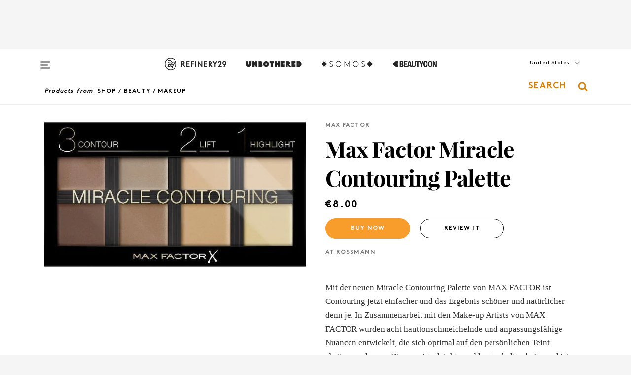

--- FILE ---
content_type: text/html; charset=utf-8
request_url: https://www.refinery29.com/en-us/shop/product/max-factor-miracle-contouring-palette-176546
body_size: 24294
content:

    <!DOCTYPE html>
    <html lang='en'>
      <head>
        
    <script>
      if (window.location.hostname !== window.atob('d3d3LnJlZmluZXJ5MjkuY29t')) {
        window.location = window.atob('aHR0cDovL3d3dy5yZWZpbmVyeTI5LmNvbS9lbi11cy9zaG9wL3Byb2R1Y3QvbWF4LWZhY3Rvci1taXJhY2xlLWNvbnRvdXJpbmctcGFsZXR0ZS0xNzY1NDY=');
      }
    </script>

        <script type="text/javascript">
          window.loadAdLib = function(e,t,a,r){var n=r.includes("refinery29");if(!window.__AdLib){var o=document.createElement("script");o.src=e,o.id="ad-lib",o.onload=function(){window.__AdLib&&(window.__AdLib.env=n?"production":"development",window.__AdLib.template="master",window.__AdLib.site="refinery29",window.__AdLib.brand="refinery29",window.__AdLib.domain=n?".refinery29.com":".rf29.net",window.__AdLib.init())},o.onerror=function(e){console.error("Ad-Lib could not load it's script.",e)},document.head.appendChild(o)}}
        </script>
        <link
          rel="preload"
          as="script"
          href="https://web-statics-cdn.refinery29.com/vendor/ad-lib/v3_1_0/vice-ad-lib.js"
          onload="window.loadAdLib(this.href, 'EN', 'TCFv2.2', 'www.refinery29.com');">
        </script>
        <meta charset="utf-8">
        <title data-react-helmet="true">Max Factor + Max Factor Miracle Contouring Palette</title>
        <meta data-react-helmet="true" content="ie=edge" http-equiv="x-ua-compatible"/><meta data-react-helmet="true" name="title" content="Max Factor + Max Factor Miracle Contouring Palette" itemprop="title"/><meta data-react-helmet="true" name="description" content="Max Factor Miracle Contouring Palette + Mit der neuen Miracle Contouring Palette von MAX FACTOR ist Contouring jetzt einfacher und das Ergebnis schöner und natürlicher denn je. In Zusammenarbeit mit den Make-up Artists von MAX FACTOR wurden acht hauttonschmeichelnde und anpassungsfähige Nuancen entwickelt, die sich optimal auf den persönlichen Teint abstimmen lassen. Die cremige, leichte und langanhaltende Formel ist auch für Contouring-Anfänger optimal geeignet, da sich die samtige Textur besonders einfach verblenden lässt und somit ein natürlich hautverschönender Effekt erzielt wird." itemprop="description"/><meta data-react-helmet="true" property="og:url" content="https://www.refinery29.com/en-us/shop/product/max-factor-miracle-contouring-palette-176546"/><meta data-react-helmet="true" name="twitter:title" content="Max Factor + Max Factor Miracle Contouring Palette"/><meta data-react-helmet="true" property="og:title" content="Max Factor + Max Factor Miracle Contouring Palette" itemprop="name"/><meta data-react-helmet="true" property="og:description" content="Max Factor Miracle Contouring Palette + Mit der neuen Miracle Contouring Palette von MAX FACTOR ist Contouring jetzt einfacher und das Ergebnis schöner und natürlicher denn je. In Zusammenarbeit mit den Make-up Artists von MAX FACTOR wurden acht hauttonschmeichelnde und anpassungsfähige Nuancen entwickelt, die sich optimal auf den persönlichen Teint abstimmen lassen. Die cremige, leichte und langanhaltende Formel ist auch für Contouring-Anfänger optimal geeignet, da sich die samtige Textur besonders einfach verblenden lässt und somit ein natürlich hautverschönender Effekt erzielt wird."/><meta data-react-helmet="true" property="og:image" content="https://s2.r29static.com/bin/shop/30c/x,80/2245616/image.jpg" itemprop="image"/><meta data-react-helmet="true" property="og:image:secure_url" content="https://s2.r29static.com/bin/shop/30c/x,80/2245616/image.jpg" itemprop="image"/><meta data-react-helmet="true" name="twitter:card" content="summary_large_image"/><meta data-react-helmet="true" name="twitter:site" content="@refinery29"/><meta data-react-helmet="true" name="twitter:description" content="Max Factor Miracle Contouring Palette + Mit der neuen Miracle Contouring Palette von MAX FACTOR ist Contouring jetzt einfacher und das Ergebnis schöner und natürlicher denn je. In Zusammenarbeit mit den Make-up Artists von MAX FACTOR wurden acht hauttonschmeichelnde und anpassungsfähige Nuancen entwickelt, die sich optimal auf den persönlichen Teint abstimmen lassen. Die cremige, leichte und langanhaltende Formel ist auch für Contouring-Anfänger optimal geeignet, da sich die samtige Textur besonders einfach verblenden lässt und somit ein natürlich hautverschönender Effekt erzielt wird."/><meta data-react-helmet="true" name="twitter:image" content="https://s2.r29static.com/bin/shop/30c/x,80/2245616/image.jpg"/><meta data-react-helmet="true" name="pinterest:image" content="https://s2.r29static.com/bin/shop/30c/x,80/2245616/image.jpg"/><meta data-react-helmet="true" property="fb:app_id" content="155023867867753"/><meta data-react-helmet="true" property="fb:pages" content="86973707921,587074007996399,269626263209765,509115739117952,1562713254009921,583745561686633,656112191237463,284423314989162,974273182666651,192477361634120"/><meta data-react-helmet="true" property="article:publisher" content="refinery29"/><meta data-react-helmet="true" name="viewport" content="width=device-width, initial-scale=1"/><meta data-react-helmet="true" name="theme-color" content="#fd5b4e"/><meta data-react-helmet="true" property="og:type" content="website"/><meta data-react-helmet="true" name="p:domain_verify" content="b10faeb45f92f5ebf0073a215d615ea9"/><meta data-react-helmet="true" property="sailthru.tags" content="brand-max-factor, retailer-rossmann, category-beauty, subcategory-makeup, class-highlighter"/><meta data-react-helmet="true" property="sailthru.title" content="Max Factor + Max Factor Miracle Contouring Palette"/>
        <link data-react-helmet="true" rel="canonical" href="https://www.refinery29.com/en-us/shop/product/max-factor-miracle-contouring-palette-176546"/><link data-react-helmet="true" rel="publisher" href="https://plus.google.com/101601649207969071719"/><link data-react-helmet="true" rel="rich-pin-icon" href="https://www.refinery29.com/assets/08c2e62e7d1f514259af92204bc9c284.ico"/><link data-react-helmet="true" rel="alternate" hreflang="en" href="https://www.refinery29.com/en-us/shop/product/max-factor-miracle-contouring-palette-176546"/><link data-react-helmet="true" rel="alternate" hreflang="x-default" href="https://www.refinery29.com/en-us/shop/product/max-factor-miracle-contouring-palette-176546"/>
        <script data-react-helmet="true" type="application/ld+json">{"@context":"http://schema.org","@type":"WebPage","name":"Refinery29","url":"https://www.refinery29.com/en-us","potentialAction":{"@type":"SearchAction","target":"https://www.refinery29.com/en-us/search?q={Refinery29}","query-input":"required name=Refinery29","sameAs":["https://www.facebook.com/refinery29","https://twitter.com/refinery29","https://www.pinterest.com/refinery29/","https://instagram.com/refinery29","https://www.youtube.com/Refinery29TV"]},"image":"https://www.refinery29.com/assets/images/r29-logo-b.svg"}</script><script data-react-helmet="true" type="application/ld+json">{"@context":"http://schema.org","@type":"WebSite","name":"Refinery29","url":"https://www.refinery29.com/en-us","potentialAction":{"@type":"SearchAction","target":"https://www.refinery29.com/en-us/search?q={Refinery29}","query-input":"required name=Refinery29","sameAs":["https://www.facebook.com/refinery29","https://twitter.com/refinery29","https://www.pinterest.com/refinery29/","https://instagram.com/refinery29","https://www.youtube.com/Refinery29TV"]},"image":"https://www.refinery29.com/assets/images/r29-logo-b.svg"}</script><script data-react-helmet="true" type="application/ld+json">{"@context":"http://schema.org","@type":"ImageObject","author":"Rossmann","contentUrl":"https://s2.r29static.com/bin/shop/30c/x,80/2245616/image.jpg","description":"Mit der neuen Miracle Contouring Palette von MAX FACTOR ist Contouring jetzt einfacher und das Ergebnis schöner und natürlicher denn je. In Zusammenarbeit mit den Make-up Artists von MAX FACTOR wurden acht hauttonschmeichelnde und anpassungsfähige Nuancen entwickelt, die sich optimal auf den persönlichen Teint abstimmen lassen. Die cremige, leichte und langanhaltende Formel ist auch für Contouring-Anfänger optimal geeignet, da sich die samtige Textur besonders einfach verblenden lässt und somit ein natürlich hautverschönender Effekt erzielt wird."}</script><script data-react-helmet="true" type="application/ld+json">{"@context":"http://schema.org","@type":"Product","name":"Max Factor Miracle Contouring Palette","brand":"Max Factor","description":"Mit der neuen Miracle Contouring Palette von MAX FACTOR ist Contouring jetzt einfacher und das Ergebnis schöner und natürlicher denn je. In Zusammenarbeit mit den Make-up Artists von MAX FACTOR wurden acht hauttonschmeichelnde und anpassungsfähige Nuancen entwickelt, die sich optimal auf den persönlichen Teint abstimmen lassen. Die cremige, leichte und langanhaltende Formel ist auch für Contouring-Anfänger optimal geeignet, da sich die samtige Textur besonders einfach verblenden lässt und somit ein natürlich hautverschönender Effekt erzielt wird.","image":"https://s2.r29static.com/bin/shop/30c/x,80/2245616/image.jpg","url":"https://www.rossmann.de/de/Miracle-Contouring-Palette-10/p/8005610616537","offers":{"@type":"Offer","url":"https://www.rossmann.de/de/Miracle-Contouring-Palette-10/p/8005610616537","availability":"https://schema.org/InStock","priceCurrency":"EUR","price":"8.00"}}</script><script data-react-helmet="true" type="application/ld+json">{"@context":"http://schema.org","@type":"Product","name":"Day Glow Dewy Highlighting Balm","brand":"Merit","description":"","image":"https://www.refinery29.com/images/11951447.jpg","url":"https://go.skimresources.com?id=30283X879131&xs=1&url=https%3A%2F%2Fwww.meritbeauty.com%2Fproducts%2Fday-glow","offers":{"@type":"Offer","url":"https://go.skimresources.com?id=30283X879131&xs=1&url=https%3A%2F%2Fwww.meritbeauty.com%2Fproducts%2Fday-glow","availability":"https://schema.org/InStock","priceCurrency":"USD","price":"32.00"}}</script><script data-react-helmet="true" type="application/ld+json">{"@context":"http://schema.org","@type":"Product","name":"Backstage Glow Maximizer Face Palette","brand":"Dior","description":"","image":"https://www.refinery29.com/images/11951017.png","url":"https://www.sephora.com/product/backstage-face-glow-maximizer-palette-P517565?skuId=2882553","offers":{"@type":"Offer","url":"https://www.sephora.com/product/backstage-face-glow-maximizer-palette-P517565?skuId=2882553","availability":"https://schema.org/InStock","priceCurrency":"US","price":"54.00"}}</script><script data-react-helmet="true" type="application/ld+json">{"@context":"http://schema.org","@type":"Product","name":"SuperDew Shimmer-Free Highlight Balm","brand":"Tower 28 Beauty","description":"","image":"https://www.refinery29.com/images/11947997.png","url":"https://www.sephora.com/product/superdew-shimmer-free-highlight-balm-P448855?skuId=2284867","offers":{"@type":"Offer","url":"https://www.sephora.com/product/superdew-shimmer-free-highlight-balm-P448855?skuId=2284867","availability":"https://schema.org/InStock","priceCurrency":"US","price":"18.00"}}</script><script data-react-helmet="true" type="application/ld+json">{"@context":"http://schema.org","@type":"Product","name":"Day Glow Dewy Highlighting Balm","brand":"Merit","description":"","image":"https://www.refinery29.com/images/11947986.png","url":"https://www.sephora.com/product/merit-day-glow-highlighting-balm-P468696","offers":{"@type":"Offer","url":"https://www.sephora.com/product/merit-day-glow-highlighting-balm-P468696","availability":"https://schema.org/InStock","priceCurrency":"US","price":"32.00"}}</script><script data-react-helmet="true" type="application/ld+json">{"@context":"http://schema.org","@type":"Product","name":"Miracle Pure Skin Revival Serum Foundation","brand":"Max Factor","description":"","image":"https://www.refinery29.com/images/11883078.jpg","url":"https://go.skimresources.com?id=30283X1542341&xs=1&url=https%3A%2F%2Fwww.lookfantastic.com%2Fp%2Fmax-factor-miracle-pure-skin-revival-serum-foundation-30ml-various-shades%2F15446638%2F%3F","offers":{"@type":"Offer","url":"https://go.skimresources.com?id=30283X1542341&xs=1&url=https%3A%2F%2Fwww.lookfantastic.com%2Fp%2Fmax-factor-miracle-pure-skin-revival-serum-foundation-30ml-various-shades%2F15446638%2F%3F","availability":"https://schema.org/InStock","priceCurrency":"GBP","price":"9.59"}}</script><script data-react-helmet="true" type="application/ld+json">{"@context":"http://schema.org","@type":"Product","name":"Max Factor Masterpiece Xpress 60s Nail Polish Mellow Merlot","brand":"Max Factor","description":"","image":"https://www.refinery29.com/images/11772996.png","url":"https://fave.co/3MouQzQ","offers":{"@type":"Offer","url":"https://fave.co/3MouQzQ","availability":"https://schema.org/InStock","priceCurrency":"GBP","price":"4.79"}}</script><script data-react-helmet="true" type="application/ld+json">{"@context":"http://schema.org","@type":"Product","name":"Masterpiece Xpress Nail Polish She&#8217;s Reddy","brand":"Max Factor","description":"","image":"https://www.refinery29.com/images/11664353.png","url":"https://www.boots.com/max-factor-colour-elixir-quick-dry-she%E2%80%99s-reddy-8-g-10284657","offers":{"@type":"Offer","url":"https://www.boots.com/max-factor-colour-elixir-quick-dry-she%E2%80%99s-reddy-8-g-10284657","availability":"https://schema.org/InStock","priceCurrency":"GBP","price":"5.99"}}</script><script data-react-helmet="true" type="application/ld+json">{"@context":"http://schema.org","@type":"Product","name":"Masterpiece 2 In 1 Lash WOW Volume &#038; Length Mascara","brand":"Max Factor","description":"","image":"https://www.refinery29.com/images/11414857.png","url":"https://www.priceline.com.au/product/191380/max-factor-masterpiece-2in1-lash-wow-mascara-black-7ml","offers":{"@type":"Offer","url":"https://www.priceline.com.au/product/191380/max-factor-masterpiece-2in1-lash-wow-mascara-black-7ml","availability":"https://schema.org/InStock","priceCurrency":"AUD","price":"30.95"}}</script><script data-react-helmet="true" type="application/ld+json">{"@context":"http://schema.org","@type":"Product","name":"Liquid Touch Weightless Foundation","brand":"Rare Beauty","description":"","image":"https://www.refinery29.com/images/11956136.png","url":"https://www.sephora.com/product/rare-beauty-by-selena-gomez-liquid-touch-weightless-foundation-P49848448?skuId=2361467","offers":{"@type":"Offer","url":"https://www.sephora.com/product/rare-beauty-by-selena-gomez-liquid-touch-weightless-foundation-P49848448?skuId=2361467","availability":"https://schema.org/InStock","priceCurrency":"US","price":"18.00"}}</script><script data-react-helmet="true" type="application/ld+json">{"@context":"http://schema.org","@type":"Product","name":"Conceal + Perfect Blur Out Skin Tint Stick","brand":"Milani","description":"","image":"https://www.refinery29.com/images/11955819.png","url":"https://www.ulta.com/p/conceal-perfect-blur-out-skin-tint-stick-pimprod2049385?sku=2633053","offers":{"@type":"Offer","url":"https://www.ulta.com/p/conceal-perfect-blur-out-skin-tint-stick-pimprod2049385?sku=2633053","availability":"https://schema.org/InStock","priceCurrency":"US","price":"18.49"}}</script><script data-react-helmet="true" type="application/ld+json">{"@context":"http://schema.org","@type":"Product","name":"Yummy Skin Liquid Blurring Balm Mattifying Setting Spray","brand":"Danessa Myricks Beauty","description":"","image":"https://www.refinery29.com/images/11955391.jpg","url":"https://go.skimresources.com?id=30283X879131&xs=1&url=https%3A%2F%2Fwww.sephora.com%2Fproduct%2Fyummy-skin-liquid-blurring-balm-mattifying-setting-spray-P516894","offers":{"@type":"Offer","url":"https://go.skimresources.com?id=30283X879131&xs=1&url=https%3A%2F%2Fwww.sephora.com%2Fproduct%2Fyummy-skin-liquid-blurring-balm-mattifying-setting-spray-P516894","availability":"https://schema.org/InStock","priceCurrency":"USD","price":"36.00"}}</script><script data-react-helmet="true" type="application/ld+json">{"@context":"http://schema.org","@type":"Product","name":"shape tape™ concealer","brand":"Tarte","description":"","image":"https://www.refinery29.com/images/11955228.png","url":"https://tartecosmetics.com/products/shape-tape-concealer","offers":{"@type":"Offer","url":"https://tartecosmetics.com/products/shape-tape-concealer","availability":"https://schema.org/InStock","priceCurrency":"US","price":"19.20"}}</script>
        <link id='main-styles' rel='stylesheet' href='/assets/styles.1a6fc843c5b8cd941845.css' type='text/css' />
        <link id='htlbid-styles' rel='stylesheet' href='https://htlbid.com/v3/refinery29-v2.com/htlbid.css' type='text/css' />
      </head>
      <body id='enUS' class='en'>
<div id='r29-app'><div data-reactroot=""><main><a id="skip" href="#r29-container">Skip navigation!</a><div class=""><div><div class="main"><div class="header-ad-container"><div><span>ADVERTISEMENT</span><div class="ad" data-ad-size="7x7,8x8,728x90,970x90,970x250" data-ad-position="header" data-slot-id="product_detail-header" data-targeting="{&quot;sponsorship&quot;:null,&quot;section_name&quot;:null,&quot;collections&quot;:null,&quot;aggregations&quot;:null,&quot;entityid&quot;:176546,&quot;aid&quot;:&quot;max-factor-miracle-contouring-palette-176546&quot;,&quot;pageid&quot;:&quot;max-factor-miracle-contouring-palette-176546&quot;,&quot;pagetype&quot;:&quot;product_detail&quot;,&quot;test&quot;:null,&quot;is_sensitive_content&quot;:false,&quot;edition&quot;:null,&quot;utm_source&quot;:null,&quot;utm_medium&quot;:null,&quot;utm_content&quot;:null,&quot;utm_campaign&quot;:null,&quot;vertical&quot;:&quot;r29&quot;,&quot;document.referrer&quot;:&quot;&quot;,&quot;keywords&quot;:null,&quot;ad_count&quot;:5}" id="ad-header"></div></div></div><header role="banner" aria-label="Primary" class="global-header"><div class="global-header-main"><div id="main-menu" class="global-menu"><div class="menu-inner"><div class="global-search-nav" aria-label="global search"><div class="search-drawer"><form class="search-form" action="/en-us/search" method="GET" aria-label="Search"><input type="search" id="search-header" name="q" placeholder="Search" value=""/><div class="search-button" role="button" tabindex="0" aria-label="search button"><svg width="16" height="18" viewBox="0 0 16 18" fill="black" xmlns="http://www.w3.org/2000/svg"><path d="M10.7857 8.71429C10.7857 6.50893 8.99107 4.71428 6.78571 4.71428C4.58036 4.71428 2.78571 6.50893 2.78571 8.71429C2.78571 10.9196 4.58036 12.7143 6.78571 12.7143C8.99107 12.7143 10.7857 10.9196 10.7857 8.71429ZM15.3571 16.1429C15.3571 16.7679 14.8393 17.2857 14.2143 17.2857C13.9107 17.2857 13.6161 17.1607 13.4107 16.9464L10.3482 13.8929C9.30357 14.6161 8.05357 15 6.78571 15C3.3125 15 0.5 12.1875 0.5 8.71429C0.5 5.24107 3.3125 2.42857 6.78571 2.42857C10.2589 2.42857 13.0714 5.24107 13.0714 8.71429C13.0714 9.98214 12.6875 11.2321 11.9643 12.2768L15.0268 15.3393C15.2321 15.5446 15.3571 15.8393 15.3571 16.1429Z" fill="#333333"></path></svg></div></form></div></div><div class="category-children"><div class="category-child"><div><a href="https://www.refinery29.com/en-us/unbothered"><img class="menu-logo" src="/assets/6a9d712b4b1480df334054a94146cc34.png" alt="Unbothered menu logo"/></a></div><p>A community celebrating Black voices, Black art, and Black folx.</p></div><div class="category-child"><div><a href="https://www.refinery29.com/en-us/latine-somos"><img class="menu-logo" src="/assets/1ce585852b9e9a8cba36762b911e0f5f.png" alt="Somos menu logo"/></a></div><p>Latines learning, remembering, healing, and finding joy in our diverse stories.</p></div><div class="category-child"><div><a href="https://www.beautycon.com/"><img class="menu-logo" src="/assets/b3658fb2d9482c50df8996241fb2b67d.png" alt="BeautyCon menu logo"/></a></div><p>Beautycon is a global platform that brings together beauty enthusiasts, brands, and industry leaders to explore the latest trends, innovations, and conversations shaping the future of beauty.</p></div></div><div><div class="category-title">Featured Channels</div><div class="category-children"><div class="category-child"><a href="/en-us/fitted">Fitted</a></div><div class="category-child"><a href="/en-us/horoscope">Horoscopes</a></div><div class="category-child"><a href="/en-us/money-diary">Money Diaries</a></div><div class="category-child"><a href="/en-us/beauty-studio">Beauty Studio</a></div><div class="category-child"><a href="/en-us/aapi-heritage-month">Not Your Token Asian</a></div><div class="category-child"><a href="/en-us/my-period">My Period</a></div></div></div><div><div class="category-title">Get The Latest</div><div class="category-children"><div class="category-child"><a href="/en-us/shopping">Shopping</a></div><div class="category-child"><a href="/en-us/work-and-money">Work &amp; Money</a></div><div class="category-child"><a href="/en-us/health">Sex &amp; Wellness</a></div><div class="category-child"><a href="/en-us/beauty">Beauty</a></div><div class="category-child"><a href="/en-us/us-news">News</a></div><div class="category-child"><a href="/en-us/entertainment">Entertainment</a></div><div class="category-child"><a href="/en-us/fashion">Fashion</a></div><div class="category-child"><a href="/en-us/politics">Politics</a></div><div class="category-child"><a href="/en-us/living">Lifestyle</a></div></div></div><div><div class="category-title">Get In Touch</div><div class="social-icons"><a href="https://www.facebook.com/refinery29/" target="_blank" title="Refinery29&#x27;s Facebook page" aria-label="Refinery29&#x27;s Facebook page"><svg width="56" height="56" viewBox="0 0 56 56" fill="black" role="img" aria-hidden="true"><path d="M36 20H20V36H27.9973V29.9592H25.9579V27.6101H27.9973V25.8804C27.9973 24.8995 28.2684 24.1379 28.8105 23.5958C29.3526 23.0537 30.0883 22.7826 31.0177 22.7826C31.947 22.7826 32.5494 22.817 32.8248 22.8859V24.9769H31.5856C31.1382 24.9769 30.8327 25.0716 30.6692 25.2609C30.5057 25.4502 30.4239 25.7341 30.4239 26.1128V27.6101H32.7473L32.4375 29.9592H30.4239V36H36V20Z"></path></svg></a><a href="https://x.com/refinery29" target="_blank" title="Refinery29&#x27;s Twitter page" aria-label="Refinery29&#x27;s Twitter page"><svg width="56" height="56" viewBox="0 0 56 56" fill="black" role="img" aria-hidden="true"><path fill-rule="evenodd" clip-rule="evenodd" d="M20.0113 35H21.3186L26.435 29.1807L30.5034 35H35L28.9369 26.3703L34.5041 20H33.1743L28.3396 25.5107L24.4628 20H20L25.8603 28.3541L20.0113 35ZM21.8032 20.9809H23.8204L33.1856 34.0742H31.1457L21.8032 20.9809Z"></path></svg></a><a href="https://www.instagram.com/refinery29/" target="_blank" title="Refinery29&#x27;s Instagram page" aria-label="Refinery29&#x27;s Instagram page"><svg width="56" height="56" viewBox="0 0 56 56" fill="black" role="img" aria-hidden="true"><path fill-rule="evenodd" clip-rule="evenodd" d="M28.5 21.4375C27.4167 21.4375 26.7135 21.4453 26.3906 21.461C26.0677 21.4766 25.6875 21.4896 25.25 21.5C24.8542 21.5209 24.5443 21.5573 24.3203 21.6094C24.0964 21.6615 23.9063 21.7188 23.75 21.7813C23.5729 21.8438 23.4115 21.9245 23.2656 22.0235C23.1198 22.1224 22.9792 22.2396 22.8438 22.375C22.7187 22.5 22.6068 22.6354 22.5078 22.7813C22.4089 22.9271 22.3229 23.0938 22.25 23.2813C22.1979 23.4271 22.1458 23.612 22.0938 23.836C22.0417 24.0599 22.0104 24.375 22 24.7813C21.9792 25.2084 21.9635 25.5834 21.9531 25.9063C21.9427 26.2292 21.9375 26.9271 21.9375 28C21.9375 29.0834 21.9453 29.7865 21.9609 30.1094C21.9766 30.4323 21.9896 30.8125 22 31.25C22.0208 31.6459 22.0573 31.9558 22.1094 32.1797C22.1615 32.4037 22.2187 32.5938 22.2812 32.75C22.3438 32.9271 22.4245 33.0886 22.5234 33.2344C22.6224 33.3802 22.7396 33.5209 22.875 33.6563C23 33.7813 23.1354 33.8933 23.2812 33.9922C23.4271 34.0912 23.5937 34.1771 23.7812 34.25C23.9271 34.3021 24.112 34.3542 24.3359 34.4063C24.5599 34.4584 24.875 34.4896 25.2812 34.5C25.7083 34.5209 26.0833 34.5365 26.4062 34.5469C26.7292 34.5573 27.4271 34.5625 28.5 34.5625C29.5833 34.5625 30.2865 34.5547 30.6094 34.5391C30.9323 34.5235 31.3125 34.5104 31.75 34.5C32.1458 34.4792 32.4557 34.4427 32.6797 34.3907C32.9036 34.3386 33.0937 34.2813 33.25 34.2188C33.4271 34.1563 33.5885 34.0756 33.7344 33.9766C33.8802 33.8776 34.0208 33.7604 34.1562 33.625C34.2813 33.5 34.3932 33.3646 34.4922 33.2188C34.5911 33.0729 34.6771 32.9063 34.75 32.7188C34.8021 32.5729 34.8542 32.3881 34.9062 32.1641C34.9583 31.9401 34.9896 31.625 35 31.2188C35.0208 30.7917 35.0365 30.4167 35.0469 30.0938C35.0573 29.7709 35.0625 29.073 35.0625 28C35.0625 26.9167 35.0547 26.2136 35.0391 25.8907C35.0234 25.5677 35.0104 25.1875 35 24.75C34.9792 24.3542 34.9427 24.0443 34.8906 23.8203C34.8385 23.5964 34.7812 23.4063 34.7188 23.25C34.6562 23.0729 34.5755 22.9115 34.4766 22.7657C34.3776 22.6198 34.2604 22.4792 34.125 22.3438C34 22.2188 33.8646 22.1068 33.7188 22.0078C33.5729 21.9089 33.4063 21.8229 33.2188 21.75C33.0729 21.6979 32.888 21.6459 32.6641 21.5938C32.4401 21.5417 32.125 21.5104 31.7188 21.5C31.2917 21.4792 30.9167 21.4636 30.5938 21.4532C30.2708 21.4427 29.5729 21.4375 28.5 21.4375ZM28.5 20C29.5938 20 30.3099 20.0078 30.6484 20.0235C30.987 20.0391 31.3646 20.0521 31.7812 20.0625C32.2188 20.0834 32.5885 20.1224 32.8906 20.1797C33.1927 20.237 33.4687 20.3125 33.7188 20.4063C33.9896 20.5209 34.2422 20.6511 34.4766 20.7969C34.7109 20.9427 34.9375 21.125 35.1562 21.3438C35.375 21.5625 35.5599 21.7917 35.7109 22.0313C35.862 22.2709 35.9896 22.5209 36.0938 22.7813C36.1875 23.0209 36.2656 23.2943 36.3281 23.6016C36.3906 23.9089 36.4271 24.2813 36.4375 24.7188C36.4583 25.1459 36.474 25.5261 36.4844 25.8594C36.4948 26.1927 36.5 26.9063 36.5 28C36.5 29.0938 36.4922 29.8099 36.4766 30.1485C36.4609 30.487 36.4479 30.8646 36.4375 31.2813C36.4167 31.7188 36.3776 32.0886 36.3203 32.3907C36.263 32.6927 36.1875 32.9688 36.0938 33.2188C35.9792 33.4896 35.849 33.7422 35.7031 33.9766C35.5573 34.211 35.375 34.4375 35.1562 34.6563C34.9375 34.875 34.7083 35.0599 34.4688 35.211C34.2292 35.362 33.9792 35.4896 33.7188 35.5938C33.4792 35.6875 33.2057 35.7657 32.8984 35.8282C32.5911 35.8907 32.2188 35.9271 31.7812 35.9375C31.3542 35.9584 30.974 35.974 30.6406 35.9844C30.3073 35.9948 29.5938 36 28.5 36C27.4062 36 26.6901 35.9922 26.3516 35.9766C26.013 35.961 25.6354 35.9479 25.2188 35.9375C24.7812 35.9167 24.4115 35.8776 24.1094 35.8203C23.8073 35.7631 23.5313 35.6875 23.2812 35.5938C23.0104 35.4792 22.7578 35.349 22.5234 35.2032C22.2891 35.0573 22.0625 34.875 21.8438 34.6563C21.625 34.4375 21.4401 34.2084 21.2891 33.9688C21.138 33.7292 21.0104 33.4792 20.9062 33.2188C20.8125 32.9792 20.7344 32.7058 20.6719 32.3985C20.6094 32.0912 20.5729 31.7188 20.5625 31.2813C20.5417 30.8542 20.526 30.474 20.5156 30.1407C20.5052 29.8073 20.5 29.0938 20.5 28C20.5 26.9063 20.5078 26.1901 20.5234 25.8516C20.5391 25.513 20.5521 25.1354 20.5625 24.7188C20.5833 24.2813 20.6224 23.9115 20.6797 23.6094C20.737 23.3073 20.8125 23.0313 20.9062 22.7813C21.0208 22.5104 21.151 22.2578 21.2969 22.0235C21.4427 21.7891 21.625 21.5625 21.8438 21.3438C22.0625 21.125 22.2917 20.9401 22.5312 20.7891C22.7708 20.6381 23.0208 20.5104 23.2812 20.4063C23.5208 20.3125 23.7943 20.2344 24.1016 20.1719C24.4089 20.1094 24.7812 20.0729 25.2188 20.0625C25.6458 20.0417 26.026 20.0261 26.3594 20.0157C26.6927 20.0052 27.4062 20 28.5 20ZM28.5 23.875C29.0729 23.875 29.6094 23.9818 30.1094 24.1953C30.6094 24.4089 31.0469 24.7032 31.4219 25.0782C31.7969 25.4532 32.0911 25.8907 32.3047 26.3907C32.5182 26.8907 32.625 27.4271 32.625 28C32.625 28.573 32.5182 29.1094 32.3047 29.6094C32.0911 30.1094 31.7969 30.5469 31.4219 30.9219C31.0469 31.2969 30.6094 31.5912 30.1094 31.8047C29.6094 32.0183 29.0729 32.125 28.5 32.125C27.9271 32.125 27.3906 32.0183 26.8906 31.8047C26.3906 31.5912 25.9531 31.2969 25.5781 30.9219C25.2031 30.5469 24.9089 30.1094 24.6953 29.6094C24.4818 29.1094 24.375 28.573 24.375 28C24.375 27.4271 24.4818 26.8907 24.6953 26.3907C24.9089 25.8907 25.2031 25.4532 25.5781 25.0782C25.9531 24.7032 26.3906 24.4089 26.8906 24.1953C27.3906 23.9818 27.9271 23.875 28.5 23.875ZM28.5 30.6875C29.2396 30.6875 29.8724 30.4219 30.3984 29.8907C30.9245 29.3594 31.1875 28.7292 31.1875 28C31.1875 27.2604 30.9219 26.6276 30.3906 26.1016C29.8594 25.5755 29.2292 25.3125 28.5 25.3125C27.7604 25.3125 27.1276 25.5782 26.6016 26.1094C26.0755 26.6407 25.8125 27.2709 25.8125 28C25.8125 28.7396 26.0781 29.3724 26.6094 29.8985C27.1406 30.4245 27.7708 30.6875 28.5 30.6875ZM33.7188 23.7188C33.7188 23.9792 33.6302 24.2058 33.4531 24.3985C33.276 24.5912 33.0521 24.6875 32.7812 24.6875C32.5208 24.6875 32.2943 24.5938 32.1016 24.4063C31.9089 24.2188 31.8125 23.9896 31.8125 23.7188C31.8125 23.4584 31.9062 23.237 32.0938 23.0547C32.2813 22.8724 32.5104 22.7813 32.7812 22.7813C33.0417 22.7813 33.263 22.8698 33.4453 23.0469C33.6276 23.224 33.7188 23.4479 33.7188 23.7188Z"></path></svg></a><a href="https://www.pinterest.com/refinery29/" target="_blank" title="Refinery29&#x27;s Pinterest page" aria-label="Refinery29&#x27;s Pinterest page"><svg width="56" height="56" viewBox="0 0 56 56" fill="black" role="img" aria-hidden="true"><path fill-rule="evenodd" clip-rule="evenodd" d="M28.0003 20C23.5821 20 20 23.5817 20 27.9999C20 31.2757 21.9699 34.0898 24.7887 35.3271C24.7662 34.7685 24.7846 34.0979 24.9279 33.4902C25.0817 32.8407 25.9573 29.131 25.9573 29.131C25.9573 29.131 25.7017 28.6203 25.7017 27.8652C25.7017 26.6798 26.3889 25.7944 27.2446 25.7944C27.9723 25.7944 28.3238 26.3409 28.3238 26.9953C28.3238 27.7269 27.8573 28.821 27.6173 29.8344C27.4169 30.683 28.0428 31.3752 28.88 31.3752C30.3958 31.3752 31.4167 29.4285 31.4167 27.1219C31.4167 25.3686 30.2357 24.0562 28.0878 24.0562C25.661 24.0562 24.1492 25.8659 24.1492 27.8873C24.1492 28.5843 24.3547 29.0758 24.6766 29.4564C24.8246 29.6312 24.8452 29.7016 24.7916 29.9023C24.7532 30.0495 24.6651 30.4038 24.6286 30.5443C24.5753 30.7469 24.4112 30.8193 24.228 30.7445C23.1103 30.2882 22.5897 29.0642 22.5897 27.6882C22.5897 25.4157 24.5063 22.6908 28.3073 22.6908C31.3617 22.6908 33.372 24.901 33.372 27.2735C33.372 30.4117 31.6273 32.7562 29.0554 32.7562C28.1917 32.7562 27.3792 32.2893 27.101 31.7591C27.101 31.7591 26.6365 33.6023 26.5381 33.9582C26.3685 34.575 26.0365 35.1915 25.7329 35.6719C26.4525 35.8844 27.2125 36 28.0003 36C32.4181 36 36 32.4183 36 27.9999C36 23.5817 32.4181 20 28.0003 20" fill="black"></path></svg></a><a href="https://www.snapchat.com/add/refinery29" target="_blank" title="Add Refinery29 on Snapchat" aria-label="Add Refinery29 on Snapchat"><svg width="56" height="56" viewBox="0 0 56 56" fill="black" role="img" aria-hidden="true"><path d="M24.1288 22.7136C23.7038 23.6651 23.8717 25.3699 23.9397 26.5621C23.4807 26.8163 22.8913 26.3703 22.5577 26.3703C22.2106 26.3703 21.7962 26.5982 21.731 26.9381C21.6843 27.183 21.7941 27.5398 22.5818 27.8506C22.8863 27.971 23.611 28.1126 23.7789 28.5076C24.0147 29.0627 22.5676 31.6248 20.2952 31.9986C20.1174 32.0276 19.9906 32.1862 20.0005 32.366C20.0402 33.0563 21.5887 33.3267 22.275 33.4329C22.3452 33.5278 22.4018 33.9285 22.4918 34.2336C22.5322 34.3703 22.6363 34.5338 22.9041 34.5338C23.2533 34.5338 23.8334 34.2648 24.8435 34.4319C25.8338 34.5968 26.7645 36 28.5517 36C30.2128 36 31.2038 34.5904 32.1572 34.4319C32.709 34.3405 33.1829 34.3696 33.7127 34.4729C34.0775 34.5444 34.4048 34.5841 34.5089 34.2258C34.6003 33.9165 34.6562 33.5235 34.725 33.4308C35.405 33.3253 36.9605 33.0556 36.9995 32.3653C37.0094 32.1855 36.8826 32.0276 36.7048 31.9979C34.4707 31.6297 32.9796 29.0754 33.2211 28.5069C33.3883 28.1126 34.108 27.9724 34.4182 27.8499C34.9948 27.6227 35.2838 27.343 35.2775 27.0195C35.2697 26.6053 34.771 26.3582 34.4041 26.3582C34.0308 26.3582 33.4946 26.8 33.0603 26.5607C33.1283 25.3586 33.2955 23.6616 32.8712 22.7108C32.0672 20.9104 30.2787 20 28.4908 20C26.7143 20 24.9391 20.8977 24.1288 22.7136Z"></path></svg></a><a href="https://www.youtube.com/refinery29" target="_blank" title="Refinery29&#x27;s YouTube channel" aria-label="Refinery29&#x27;s YouTube channel"><svg width="56" height="56" viewBox="0 0 56 56" fill="black" role="img" aria-hidden="true"><path d="M37.5812 24.0397C37.468 23.6461 37.2474 23.2897 36.943 23.0085C36.6299 22.7186 36.2462 22.5112 35.8281 22.406C34.2633 22.004 27.9942 22.004 27.9942 22.004C25.3806 21.975 22.7677 22.1025 20.1702 22.3857C19.7521 22.4987 19.3691 22.7107 19.0554 23.0028C18.7471 23.2919 18.5238 23.6483 18.4071 24.0389C18.1269 25.51 17.9908 27.0038 18.0005 28.5C17.9905 29.9949 18.1263 31.4881 18.4071 32.9611C18.5213 33.35 18.7438 33.7049 19.0529 33.9915C19.362 34.2782 19.747 34.4852 20.1702 34.5948C21.7559 34.996 27.9942 34.996 27.9942 34.996C30.6111 35.025 33.2273 34.8975 35.8281 34.6143C36.2462 34.5091 36.6299 34.3017 36.943 34.0118C37.2513 33.7252 37.4704 33.3687 37.5804 32.9806C37.8679 31.51 38.0077 30.0157 37.9978 28.5187C38.0195 27.0153 37.8798 25.5147 37.5812 24.0397ZM26.0011 31.2803V25.7205L31.2171 28.5008L26.0011 31.2803Z"></path></svg></a><a href="https://www.tiktok.com/@refinery29" target="_blank" title="Refinery29 on TikTok" aria-label="Refinery29 on TikTok"><svg width="56" height="56" viewBox="0 0 56 56" fill="black" role="img" aria-hidden="true"><path fill-rule="evenodd" clip-rule="evenodd" d="M31.4908 25.2742C32.6132 25.9313 33.7125 26.3461 35 26.4747V23.7562C34.0075 23.6801 32.9924 23.0465 32.3865 22.3424C32.0187 21.9151 31.7425 21.408 31.5969 20.8676C31.5744 20.784 31.4826 20.2511 31.4719 20H28.628V20.6786V22.3029V29.2038V30.1679C28.628 30.7168 28.6695 31.2862 28.4613 31.8055C27.9518 33.0764 26.3591 33.6316 25.1298 32.9939C22.7357 31.7424 24.0705 28.27 26.551 28.5908V25.7701C26.2122 25.7649 25.7723 25.8301 25.6141 25.849C25.1277 25.907 24.6563 26.042 24.2062 26.2292C21.6328 27.2995 20.3116 30.2524 21.3623 32.8153L21.331 32.7277C22.6604 36.1247 27.1531 37.0798 29.8457 34.6274C31.7236 32.9169 31.4908 30.5397 31.4908 28.2712V25.2742Z"></path></svg></a><a href="https://jump.refinery29.com/join/24/signup-all-newsletters?utm_source=footer&amp;utm_medium=emailsignup&amp;_ga=2.174034529.350230817.1728573652-162356488.1728573652" target="_blank" title="Sign up for Refinery29 newsletters" aria-label="Sign up for Refinery29 newsletters"><svg width="52" height="56" viewBox="0 0 52 56" fill="black" role="img" aria-hidden="true"><path d="M34.1429 33.7678V25.625C33.9167 25.8795 33.6728 26.1127 33.4113 26.3248C31.5169 27.7809 30.0113 28.9754 28.8945 29.9085C28.534 30.2124 28.2407 30.4492 28.0145 30.6189C27.7883 30.7885 27.4826 30.9599 27.0974 31.1331C26.7121 31.3063 26.3499 31.3928 26.0106 31.3928H25.9894C25.6501 31.3928 25.2879 31.3063 24.9026 31.1331C24.5174 30.9599 24.2117 30.7885 23.9855 30.6189C23.7593 30.4492 23.466 30.2124 23.1055 29.9085C21.9887 28.9754 20.4831 27.7809 18.5887 26.3248C18.3272 26.1127 18.0833 25.8795 17.8571 25.625V33.7678C17.8571 33.8597 17.8907 33.9393 17.9579 34.0064C18.025 34.0736 18.1045 34.1071 18.1964 34.1071H33.8036C33.8955 34.1071 33.975 34.0736 34.0421 34.0064C34.1093 33.9393 34.1429 33.8597 34.1429 33.7678ZM34.1429 22.6244V22.3647L34.1376 22.2268L34.1057 22.0943L34.0474 21.9989L33.952 21.9194L33.8036 21.8928H18.1964C18.1045 21.8928 18.025 21.9264 17.9579 21.9936C17.8907 22.0607 17.8571 22.1402 17.8571 22.2321C17.8571 23.4196 18.3767 24.4234 19.4157 25.2433C20.7799 26.3177 22.1972 27.438 23.6674 28.6043C23.7098 28.6397 23.8335 28.7439 24.0385 28.9171C24.2435 29.0903 24.4061 29.2228 24.5262 29.3147C24.6464 29.4066 24.8037 29.5179 24.998 29.6487C25.1924 29.7795 25.3709 29.8767 25.5335 29.9403C25.6961 30.0039 25.848 30.0357 25.9894 30.0357H26.0106C26.152 30.0357 26.3039 30.0039 26.4665 29.9403C26.6291 29.8767 26.8076 29.7795 27.002 29.6487C27.1963 29.5179 27.3536 29.4066 27.4738 29.3147C27.5939 29.2228 27.7565 29.0903 27.9615 28.9171C28.1665 28.7439 28.2902 28.6397 28.3326 28.6043C29.8028 27.438 31.2201 26.3177 32.5843 25.2433C32.966 24.9394 33.3211 24.5311 33.6498 24.0187C33.9785 23.5062 34.1429 23.0415 34.1429 22.6244ZM35.5 22.2321V33.7678C35.5 34.2344 35.3339 34.6337 35.0017 34.966C34.6695 35.2982 34.2701 35.4643 33.8036 35.4643H18.1964C17.7299 35.4643 17.3305 35.2982 16.9983 34.966C16.6661 34.6337 16.5 34.2344 16.5 33.7678V22.2321C16.5 21.7656 16.6661 21.3662 16.9983 21.034C17.3305 20.7018 17.7299 20.5357 18.1964 20.5357H33.8036C34.2701 20.5357 34.6695 20.7018 35.0017 21.034C35.3339 21.3662 35.5 21.7656 35.5 22.2321Z"></path></svg></a></div></div></div></div><button type="button" class="hamburger-menu desktop" aria-label="Open menu" aria-expanded="false" aria-controls="main-menu"><svg width="20" height="15" viewBox="0 0 20 15" fill="black" xmlns="http://www.w3.org/2000/svg"><rect y="0.5" width="20" height="2" rx="1" fill="#333333"></rect><rect y="6.5" width="15" height="2" rx="1" fill="#333333"></rect><rect y="12.5" width="20" height="2" rx="1" fill="#333333"></rect></svg></button><div class="header-verticals desktop"><a href="https://www.refinery29.com/en-us"><img class="menu-logo" src="/assets/90e3b0501ff143bd058ecb3f754a4430.png" alt="Refinery29 logo"/></a><a href="https://www.refinery29.com/en-us/unbothered"><img class="menu-logo" src="/assets/9aa89696be7da8b249e2ee2622a111e9.png" alt="Unbothered logo"/></a><a href="https://www.refinery29.com/en-us/latine-somos"><img class="menu-logo" src="/assets/cda4774d79df76d9c5ab2dfba3784155.png" alt="Somos logo"/></a><a href="https://www.beautycon.com/"><img class="menu-logo" src="/assets/d68e2ddc49f6065953daf57eac5b849a.png" alt="BeautyCon logo"/></a></div><div class="header-verticals desktop r29-only-menu"><a href="https://www.refinery29.com/en-us"><img class="menu-logo" src="/assets/90e3b0501ff143bd058ecb3f754a4430.png" alt="Refinery29 logo"/></a></div><div class="header-mobile-logo mobile"><a href="https://www.refinery29.com/en-us"><img class="menu-logo" src="/assets/90e3b0501ff143bd058ecb3f754a4430.png" alt="Refinery29 logo"/></a></div><div class="desktop edition-switch-wrapper"><div class="global-edition-switch" aria-label="Edition selector"><div class="current-edition" tabindex="0" role="button" aria-expanded="false" aria-haspopup="true"><span>United States</span><i class="fa fa-angle-down " aria-label="angle-down" aria-hidden="true"><svg width="1792" height="1792" viewBox="0 0 1792 1792"><path d="M1395 736q0 13-10 23l-466 466q-10 10-23 10t-23-10L407 759q-10-10-10-23t10-23l50-50q10-10 23-10t23 10l393 393 393-393q10-10 23-10t23 10l50 50q10 10 10 23z"/></svg></i></div><ul class=""><li class="label" aria-label="locales">Switch To</li><li><a href="https://www.refinery29.com/en-gb"><span>United Kingdom</span></a></li><li><a href="https://www.refinery29.com/de-de"><span>Germany</span></a></li><li><a href="https://www.refinery29.com/fr-fr"><span>France</span></a></li><li><a href="https://www.refinery29.com/en-au"><span>Australia</span></a></li></ul></div></div><div class="mobile edition-switch-wrapper"></div><button type="button" class="hamburger-menu mobile" aria-label="Open menu" aria-expanded="false" aria-controls="main-menu"><svg width="20" height="15" viewBox="0 0 20 15" fill="black" xmlns="http://www.w3.org/2000/svg"><rect y="0.5" width="20" height="2" rx="1" fill="#333333"></rect><rect y="6.5" width="15" height="2" rx="1" fill="#333333"></rect><rect y="12.5" width="20" height="2" rx="1" fill="#333333"></rect></svg></button></div></header><div class="mobile-header-verticals-wrapper"><div class="mobile-header-verticals"><div class="mobile-vertical"><a href="https://www.refinery29.com/en-us/unbothered"><img class="menu-logo" src="/assets/6a9d712b4b1480df334054a94146cc34.png" alt="Unbothered menu logo"/></a></div><div class="mobile-vertical"><a href="https://www.refinery29.com/en-us/latine-somos"><img class="menu-logo" src="/assets/1ce585852b9e9a8cba36762b911e0f5f.png" alt="Somos menu logo"/></a></div><div class="mobile-vertical"><a href="https://www.beautycon.com/"><img class="menu-logo" src="/assets/b3658fb2d9482c50df8996241fb2b67d.png" alt="BeautyCon menu logo"/></a></div></div></div><div id="r29-container"><div class="product-details-wrapper"><div class="product-details-shopping-nav"><div class="nav-wrapper"><div class="shopping-search"><div class="search-container"><form action="/en-us/shop" method="GET"><input type="search" id="product_list_search" name="q" placeholder="Search" value=""/></form><div class="search-cta" tabindex="0" role="button"><span>Search</span></div><div class="fa fa-search" tabindex="0" role="button" aria-label="search enter"><svg height="1792" viewBox="0 0 1792 1792" width="1792"><path d="m1216 832q0-185-131.5-316.5t-316.5-131.5-316.5 131.5-131.5 316.5 131.5 316.5 316.5 131.5 316.5-131.5 131.5-316.5zm512 832q0 52-38 90t-90 38q-54 0-90-38l-343-342q-179 124-399 124-143 0-273.5-55.5t-225-150-150-225-55.5-273.5 55.5-273.5 150-225 225-150 273.5-55.5 273.5 55.5 225 150 150 225 55.5 273.5q0 220-124 399l343 343q37 37 37 90z"/></svg></div><span class="search-close" tabindex="0" role="button" aria-label="exit search"></span></div></div><div class="breadcrumbs-bar"><div class="content"><span>Products from</span><a href="/shop">Shop</a><a href="/en-us/shop/beauty-c924">Beauty</a><a href="/en-us/shop/beauty-c924?subcategory=965">Makeup</a></div></div></div></div><div id="product-details-container"><div class="image-text-wrapper"><div class="pd-image-transition-icons"></div><div id="product-details-images"><div class="pd-img-container loading"></div></div><div id="product-details-information" class=""><div class="brand-name"><div><span>Max Factor</span></div></div><h1 class="name">Max Factor Miracle Contouring Palette</h1><div class="price"><span class="retail-price">€8.00</span><span class="sale-price"></span></div><div class="product-buttons"><div class="available-product-info"><a href="https://www.rossmann.de/de/Miracle-Contouring-Palette-10/p/8005610616537" target="_blank" rel="nofollow sponsored noopener noreferrer"><button class="buy-button"><span>Buy Now</span></button></a><button class="review-it-button"><span>Review It</span></button></div></div><div class="retailer-name"><div><span>At Rossmann</span></div></div><div class="description">Mit der neuen Miracle Contouring Palette von MAX FACTOR ist Contouring jetzt einfacher und das Ergebnis schöner und natürlicher denn je. In Zusammenarbeit mit den Make-up Artists von MAX FACTOR wurden acht hauttonschmeichelnde und anpassungsfähige Nuancen entwickelt, die sich optimal auf den persönlichen Teint abstimmen lassen. Die cremige, leichte und langanhaltende Formel ist auch für Contouring-Anfänger optimal geeignet, da sich die samtige Textur besonders einfach verblenden lässt und somit ein natürlich hautverschönender Effekt erzielt wird.</div><div class="story-share product-social"><button class="fa fa-facebook " aria-label="facebook" aria-hidden="true"><svg height="1792" viewBox="0 0 1792 1792" width="1792" role="img" aria-hidden="true"><path d="m1343 12v264h-157q-86 0-116 36t-30 108v189h293l-39 296h-254v759h-306v-759h-255v-296h255v-218q0-186 104-288.5t277-102.5q147 0 228 12z"/></svg>
</button><div data-href="https://pinterest.com/pin/create/button/?url=https%3A%2F%2Fwww.refinery29.com%2Fen-us%2Fshop%2Fproduct%2Fmax-factor-miracle-contouring-palette-176546%3Futm_source%3Dpinterest%26utm_medium%3Dpinterest_share&amp;media=http%3A%2F%2Fs2.r29static.com%2Fbin%2Fshop%2F30c%2Fx%2C80%2F2245616%2Fimage.jpg&amp;description=Max%20Factor%20%2B%20Max%20Factor%20Miracle%20Contouring%20Palette%2B%23refinery29" data-pin-custom="true" style="display:inline-block" role="button" tabindex="0"><button class="fa fa-pinterest-p" title="Share on Pinterest" aria-label="Share on Pinterest"><svg height="1792" viewBox="0 0 1792 1792" width="1792" role="img" aria-hidden="true"><path d="m256 597q0-108 37.5-203.5t103.5-166.5 152-123 185-78 202-26q158 0 294 66.5t221 193.5 85 287q0 96-19 188t-60 177-100 149.5-145 103-189 38.5q-68 0-135-32t-96-88q-10 39-28 112.5t-23.5 95-20.5 71-26 71-32 62.5-46 77.5-62 86.5l-14 5-9-10q-15-157-15-188 0-92 21.5-206.5t66.5-287.5 52-203q-32-65-32-169 0-83 52-156t132-73q61 0 95 40.5t34 102.5q0 66-44 191t-44 187q0 63 45 104.5t109 41.5q55 0 102-25t78.5-68 56-95 38-110.5 20-111 6.5-99.5q0-173-109.5-269.5t-285.5-96.5q-200 0-334 129.5t-134 328.5q0 44 12.5 85t27 65 27 45.5 12.5 30.5q0 28-15 73t-37 45q-2 0-17-3-51-15-90.5-56t-61-94.5-32.5-108-11-106.5z"/></svg>
</button></div><button class="fa fa-envelope-o" title="Share by Email" aria-label="Share by Email"><svg height="1792" viewBox="0 0 1792 1792" width="1792"><path d="m1664 1504v-768q-32 36-69 66-268 206-426 338-51 43-83 67t-86.5 48.5-102.5 24.5h-2q-48 0-102.5-24.5t-86.5-48.5-83-67q-158-132-426-338-37-30-69-66v768q0 13 9.5 22.5t22.5 9.5h1472q13 0 22.5-9.5t9.5-22.5zm0-1051v-24.5l-.5-13-3-12.5-5.5-9-9-7.5-14-2.5h-1472q-13 0-22.5 9.5t-9.5 22.5q0 168 147 284 193 152 401 317 6 5 35 29.5t46 37.5 44.5 31.5 50.5 27.5 43 9h2q20 0 43-9t50.5-27.5 44.5-31.5 46-37.5 35-29.5q208-165 401-317 54-43 100.5-115.5t46.5-131.5zm128-37v1088q0 66-47 113t-113 47h-1472q-66 0-113-47t-47-113v-1088q0-66 47-113t113-47h1472q66 0 113 47t47 113z"/></svg></button></div></div></div></div></div><div id="below-the-fold-modules"><div><div class="module"><header class="module-header"><div class="container"><h2 class="title">Need a few alternatives?</h2></div></header><div><div><div class="row four-product"><div class="product card"><a href="https://go.skimresources.com?id=30283X879131&amp;xs=1&amp;url=https%3A%2F%2Fwww.meritbeauty.com%2Fproducts%2Fday-glow" target="_blank" rel="nofollow sponsored noopener noreferrer"><div class="cropping-container loading"></div><div class="content"><div class="brand-name">Merit</div><div class="name">Day Glow Dewy Highlighting Balm</div><div class="buy-details"><button class="buy-button"><span>BUY</span></button><div class="price-details"><div class="price"><span class="sale-price"></span><span class="retail-price">$32.00</span></div><span class="retailer-credit"><span class="retailer">Merit</span></span></div></div></div></a></div><div class="product card"><a href="https://www.sephora.com/product/backstage-face-glow-maximizer-palette-P517565?skuId=2882553" target="_blank" rel="nofollow sponsored noopener noreferrer"><div class="cropping-container loading"></div><div class="content"><div class="brand-name">Dior</div><div class="name">Backstage Glow Maximizer Face Palette</div><div class="buy-details"><button class="buy-button"><span>BUY</span></button><div class="price-details"><div class="price"><span class="sale-price"></span><span class="retail-price">$54.00</span></div><span class="retailer-credit"><span class="retailer">Sephora</span></span></div></div></div></a></div><div class="product card"><a href="https://www.sephora.com/product/superdew-shimmer-free-highlight-balm-P448855?skuId=2284867" target="_blank" rel="nofollow sponsored noopener noreferrer"><div class="cropping-container loading"></div><div class="content"><div class="brand-name">Tower 28 Beauty</div><div class="name">Superdew Shimmer-free Highlight Balm</div><div class="buy-details"><button class="buy-button"><span>BUY</span></button><div class="price-details"><div class="price"><span class="sale-price"></span><span class="retail-price">$18.00</span></div><span class="retailer-credit"><span class="retailer">Sephora</span></span></div></div></div></a></div><div class="product card"><a href="https://www.sephora.com/product/merit-day-glow-highlighting-balm-P468696" target="_blank" rel="nofollow sponsored noopener noreferrer"><div class="cropping-container loading"></div><div class="content"><div class="brand-name">Merit</div><div class="name">Day Glow Dewy Highlighting Balm</div><div class="buy-details"><button class="buy-button"><span>BUY</span></button><div class="price-details"><div class="price"><span class="sale-price"></span><span class="retail-price">$32.00</span></div><span class="retailer-credit"><span class="retailer">Sephora</span></span></div></div></div></a></div></div></div></div></div></div><div><div class="module"><header class="module-header"><div class="container"><h2 class="title">More from Max Factor</h2></div></header><div><div><div class="row four-product"><div class="product card sale"><a href="https://go.skimresources.com?id=30283X1542341&amp;xs=1&amp;url=https%3A%2F%2Fwww.lookfantastic.com%2Fp%2Fmax-factor-miracle-pure-skin-revival-serum-foundation-30ml-various-shades%2F15446638%2F%3F" target="_blank" rel="nofollow sponsored noopener noreferrer"><div class="cropping-container loading"></div><div class="content"><div class="brand-name">Max Factor</div><div class="name">Miracle Pure Skin Revival Serum Foundation</div><div class="buy-details"><button class="buy-button"><span>BUY</span></button><div class="price-details"><div class="price"><span class="sale-price">£9.59</span><span class="retail-price">£15.99</span></div><span class="retailer-credit"><span class="retailer">LookFantastic</span></span></div></div></div></a></div><div class="product card"><a href="https://fave.co/3MouQzQ" target="_blank" rel="nofollow sponsored noopener noreferrer"><div class="cropping-container loading"></div><div class="content"><div class="brand-name">Max Factor</div><div class="name">Max Factor Nail Polish Mellow Merlot</div><div class="buy-details"><button class="buy-button"><span>BUY</span></button><div class="price-details"><div class="price"><span class="sale-price"></span><span class="retail-price">£4.79</span></div><span class="retailer-credit"><span class="retailer">Boots</span></span></div></div></div></a></div><div class="product card"><a href="https://www.boots.com/max-factor-colour-elixir-quick-dry-she%E2%80%99s-reddy-8-g-10284657" target="_blank" rel="nofollow sponsored noopener noreferrer"><div class="cropping-container loading"></div><div class="content"><div class="brand-name">Max Factor</div><div class="name">Masterpiece Xpress Nail Polish She's Reddy</div><div class="buy-details"><button class="buy-button"><span>BUY</span></button><div class="price-details"><div class="price"><span class="sale-price"></span><span class="retail-price">£5.99</span></div><span class="retailer-credit"><span class="retailer">Boots</span></span></div></div></div></a></div><div class="product card"><a href="https://www.priceline.com.au/product/191380/max-factor-masterpiece-2in1-lash-wow-mascara-black-7ml" target="_blank" rel="nofollow sponsored noopener noreferrer"><div class="cropping-container loading"></div><div class="content"><div class="brand-name">Max Factor</div><div class="name">Masterpiece 2 In 1 Lash Wow Volume & Length Mascara</div><div class="buy-details"><button class="buy-button"><span>BUY</span></button><div class="price-details"><div class="price"><span class="sale-price"></span><span class="retail-price">$30.95</span></div><span class="retailer-credit"><span class="retailer">Priceline</span></span></div></div></div></a></div></div></div></div></div></div><div><div class="module"><header class="module-header"><div class="container"><h2 class="title">More from Makeup</h2></div></header><div><div><div class="row four-product"><div class="product card sale"><a href="https://www.sephora.com/product/rare-beauty-by-selena-gomez-liquid-touch-weightless-foundation-P49848448?skuId=2361467" target="_blank" rel="nofollow sponsored noopener noreferrer"><div class="cropping-container loading"></div><div class="content"><div class="brand-name">Rare Beauty</div><div class="name">Liquid Touch Weightless Foundation</div><div class="buy-details"><button class="buy-button"><span>BUY</span></button><div class="price-details"><div class="price"><span class="sale-price">$18.00</span><span class="retail-price">$30.00</span></div><span class="retailer-credit"><span class="retailer">Sephora</span></span></div></div></div></a></div><div class="product card"><a href="https://www.ulta.com/p/conceal-perfect-blur-out-skin-tint-stick-pimprod2049385?sku=2633053" target="_blank" rel="nofollow sponsored noopener noreferrer"><div class="cropping-container loading"></div><div class="content"><div class="brand-name">Milani</div><div class="name">Conceal + Perfect Blur Out Skin Tint Stick</div><div class="buy-details"><button class="buy-button"><span>BUY</span></button><div class="price-details"><div class="price"><span class="sale-price"></span><span class="retail-price">$18.49</span></div><span class="retailer-credit"><span class="retailer">Ulta Beauty</span></span></div></div></div></a></div><div class="product card"><a href="https://go.skimresources.com?id=30283X879131&amp;xs=1&amp;url=https%3A%2F%2Fwww.sephora.com%2Fproduct%2Fyummy-skin-liquid-blurring-balm-mattifying-setting-spray-P516894" target="_blank" rel="nofollow sponsored noopener noreferrer"><div class="cropping-container loading"></div><div class="content"><div class="brand-name">Danessa Myricks Beauty</div><div class="name">Yummy Skin Liquid Blurring Balm Mattifying Spray</div><div class="buy-details"><button class="buy-button"><span>BUY</span></button><div class="price-details"><div class="price"><span class="sale-price"></span><span class="retail-price">$36.00</span></div><span class="retailer-credit"><span class="retailer">Sephora</span></span></div></div></div></a></div><div class="product card sale"><a href="https://tartecosmetics.com/products/shape-tape-concealer" target="_blank" rel="nofollow sponsored noopener noreferrer"><div class="cropping-container loading"></div><div class="content"><div class="brand-name">Tarte</div><div class="name">Shape Tape™ Concealer</div><div class="buy-details"><button class="buy-button"><span>BUY</span></button><div class="price-details"><div class="price"><span class="sale-price">$19.20</span><span class="retail-price">$32.00</span></div><span class="retailer-credit"><span class="retailer">Tarte</span></span></div></div></div></a></div></div></div></div></div></div></div><div><div class="spot-im-products-reviews-container" id="product-detail-comments"></div></div></div><div><footer class="global-footer"><div class="refinery-footer"><div class="social-container"><img class="logo" alt="" src="/assets/d27ad8510dcf0eef13f6419f4f9a76e6.svg"/><ul class="social-nav"><li><a href="https://jump.refinery29.com/join/24/signup-all-newsletters?utm_source=footer&amp;utm_medium=emailsignup" target="_blank" title="Sign up for newsletters"><i class="fa fa-envelope-o " aria-label="envelope-o" aria-hidden="true"><svg height="1792" viewBox="0 0 1792 1792" width="1792"><path d="m1664 1504v-768q-32 36-69 66-268 206-426 338-51 43-83 67t-86.5 48.5-102.5 24.5h-2q-48 0-102.5-24.5t-86.5-48.5-83-67q-158-132-426-338-37-30-69-66v768q0 13 9.5 22.5t22.5 9.5h1472q13 0 22.5-9.5t9.5-22.5zm0-1051v-24.5l-.5-13-3-12.5-5.5-9-9-7.5-14-2.5h-1472q-13 0-22.5 9.5t-9.5 22.5q0 168 147 284 193 152 401 317 6 5 35 29.5t46 37.5 44.5 31.5 50.5 27.5 43 9h2q20 0 43-9t50.5-27.5 44.5-31.5 46-37.5 35-29.5q208-165 401-317 54-43 100.5-115.5t46.5-131.5zm128-37v1088q0 66-47 113t-113 47h-1472q-66 0-113-47t-47-113v-1088q0-66 47-113t113-47h1472q66 0 113 47t47 113z"/></svg></i></a></li><li><a href="https://www.facebook.com/refinery29" target="_blank" title="Visit Refinery29 on Facebook"><i class="fa fa-facebook " aria-label="facebook" aria-hidden="true"><svg height="1792" viewBox="0 0 1792 1792" width="1792" role="img" aria-hidden="true"><path d="m1343 12v264h-157q-86 0-116 36t-30 108v189h293l-39 296h-254v759h-306v-759h-255v-296h255v-218q0-186 104-288.5t277-102.5q147 0 228 12z"/></svg>
</i></a></li><li><a href="https://www.youtube.com/Refinery29TV/?sub_confirmation=1" target="_blank" title="Visit Refinery29 on YouTube"><i class="fa fa-youtube-play " aria-label="youtube-play" aria-hidden="true"><svg height="1792" viewBox="0 0 1792 1792" width="1792" role="img" aria-hidden="true"><path d="m711 1128 484-250-484-253zm185-862q168 0 324.5 4.5t229.5 9.5l73 4q1 0 17 1.5t23 3 23.5 4.5 28.5 8 28 13 31 19.5 29 26.5q6 6 15.5 18.5t29 58.5 26.5 101q8 64 12.5 136.5t5.5 113.5v176q1 145-18 290-7 55-25 99.5t-32 61.5l-14 17q-14 15-29 26.5t-31 19-28 12.5-28.5 8-24 4.5-23 3-16.5 1.5q-251 19-627 19-207-2-359.5-6.5t-200.5-7.5l-49-4-36-4q-36-5-54.5-10t-51-21-56.5-41q-6-6-15.5-18.5t-29-58.5-26.5-101q-8-64-12.5-136.5t-5.5-113.5v-176q-1-145 18-290 7-55 25-99.5t32-61.5l14-17q14-15 29-26.5t31-19.5 28-13 28.5-8 23.5-4.5 23-3 17-1.5q251-18 627-18z"/></svg>
</i></a></li><li><a href="https://www.instagram.com/refinery29" target="_blank" title="Visit Refinery29 on Instagram"><i class="fa fa-instagram " aria-label="instagram" aria-hidden="true"><svg width="1792" height="1792" viewBox="0 0 1792 1792" role="img" aria-hidden="true"><path d="M1152 896q0-106-75-181t-181-75-181 75-75 181 75 181 181 75 181-75 75-181zm138 0q0 164-115 279t-279 115-279-115-115-279 115-279 279-115 279 115 115 279zm108-410q0 38-27 65t-65 27-65-27-27-65 27-65 65-27 65 27 27 65zM896 266l-76.5-.5q-69.5-.5-105.5 0t-96.5 3-103 10T443 297q-50 20-88 58t-58 88q-11 29-18.5 71.5t-10 103-3 96.5 0 105.5.5 76.5-.5 76.5 0 105.5 3 96.5 10 103T297 1349q20 50 58 88t88 58q29 11 71.5 18.5t103 10 96.5 3 105.5 0 76.5-.5 76.5.5 105.5 0 96.5-3 103-10 71.5-18.5q50-20 88-58t58-88q11-29 18.5-71.5t10-103 3-96.5 0-105.5-.5-76.5.5-76.5 0-105.5-3-96.5-10-103T1495 443q-20-50-58-88t-88-58q-29-11-71.5-18.5t-103-10-96.5-3-105.5 0-76.5.5zm768 630q0 229-5 317-10 208-124 322t-322 124q-88 5-317 5t-317-5q-208-10-322-124t-124-322q-5-88-5-317t5-317q10-208 124-322t322-124q88-5 317-5t317 5q208 10 322 124t124 322q5 88 5 317z"/></svg>
</i></a></li><li><a href="https://twitter.com/refinery29" target="_blank" title="Visit Refinery29 on Twitter"><i class="fa fa-twitter " aria-label="twitter" aria-hidden="true"> <svg viewBox="0 0 512 512" role="img" aria-hidden="true"><path d="M389.2 48h70.6L305.6 224.2 487 464H345L233.7 318.6 106.5 464H35.8L200.7 275.5 26.8 48H172.4L272.9 180.9 389.2 48zM364.4 421.8h39.1L151.1 88h-42L364.4 421.8z"/></svg>
</i></a></li><li><a href="https://www.pinterest.com/refinery29/?auto_follow=true" target="_blank" title="Visit Refinery29 on Pinterest"><i class="fa fa-pinterest-p " aria-label="pinterest-p" aria-hidden="true"><svg height="1792" viewBox="0 0 1792 1792" width="1792" role="img" aria-hidden="true"><path d="m256 597q0-108 37.5-203.5t103.5-166.5 152-123 185-78 202-26q158 0 294 66.5t221 193.5 85 287q0 96-19 188t-60 177-100 149.5-145 103-189 38.5q-68 0-135-32t-96-88q-10 39-28 112.5t-23.5 95-20.5 71-26 71-32 62.5-46 77.5-62 86.5l-14 5-9-10q-15-157-15-188 0-92 21.5-206.5t66.5-287.5 52-203q-32-65-32-169 0-83 52-156t132-73q61 0 95 40.5t34 102.5q0 66-44 191t-44 187q0 63 45 104.5t109 41.5q55 0 102-25t78.5-68 56-95 38-110.5 20-111 6.5-99.5q0-173-109.5-269.5t-285.5-96.5q-200 0-334 129.5t-134 328.5q0 44 12.5 85t27 65 27 45.5 12.5 30.5q0 28-15 73t-37 45q-2 0-17-3-51-15-90.5-56t-61-94.5-32.5-108-11-106.5z"/></svg>
</i></a></li><li><a href="https://www.tiktok.com/@refinery29" target="_blank" title="Visit Refinery29 on TikTok"><i class="fa fa-tiktok " aria-label="tiktok" aria-hidden="true"><svg height="1792" viewBox="0 0 1792 1792" width="1792" role="img" aria-hidden="true"><path d="M889.9,74.3c86.7-1.2,172.5-0.3,258.6-1.2c5.3,101.3,41.5,204.1,115.5,275.6c74,73.4,178.4,106.8,280,118.3v266 c-95.4-3.1-191.1-22.9-277.5-64.1c-37.8-17-72.8-39-107.2-61.3c-0.3,192.9,0.9,385.9-1.2,578.2c-5.3,92.3-35.6,184.3-89.5,260.4 c-86.4,126.7-236.3,209.3-390.5,211.8c-94.5,5.3-188.9-20.4-269.4-67.8c-133.2-78.7-227-223-240.6-377.5c-1.5-33.1-2.2-66-0.9-98.2 c11.8-125.7,74-245.9,170.6-327.6c109.3-95.4,262.6-140.6,406.3-114c1.2,97.9-2.5,195.7-2.5,293.6c-65.7-21.1-142.1-15.2-199.4,24.5 c-41.8,27.3-73.7,68.7-90.1,115.5c-13.6,33.4-9.6,70.6-9,106.2c15.8,108.4,119.8,199.4,231.3,189.8c73.7-0.9,144.6-43.7,183-106.2 c12.4-22,26.3-44.3,27.3-70.3c6.5-118.3,4-236,4.6-354C889.3,605.4,888.1,340,889.9,74.3L889.9,74.3z" /></svg>
</i></a></li></ul></div><div class="links company"><span class="column-header"><span>COMPANY</span></span><ul><li><a href="https://sundialmg.com/">About Us</a></li><li><a href="https://www.linkedin.com/company/refinery29/jobs">Jobs</a></li><li><a href="mailto:advertising@refinery29.com">Advertising</a></li><li><a href="mailto:feedback@refinery29.com">Feedback</a></li><li><a href="https://www.refinery29.com/intelligence">R29 Intelligence</a></li><li><a href="https://info.wrightsmedia.com/refinery29-licensing">Licensing and Reuse of Content</a></li></ul></div><div class="links information"><span class="column-header"><span>INFORMATION</span></span><ul><li><a href="/refinery29-news">R29 Company News</a></li><li><a href="/en-us/terms-and-conditions">Terms</a></li><li><a href="/en-us/privacy">Privacy</a></li><li><a href="/en-us/cookie-policy">Cookie Policy</a></li><li><a href="/en-us/accessibility-statement">Accessibility</a></li><li><a href="/en-us/archives" rel="nofollow">Archives</a></li><li><a href="/rss.xml" rel="nofollow">RSS</a></li><li><a href="#do-not-sell-my-info" name="Do Not Sell or Share My Personal Information" class="privacy-text">Do Not Sell or Share My
Personal Information</a></li></ul></div><div class="links editions"><span class="column-header"><span>EDITIONS</span></span><ul><li><a href="/en-gb">United Kingdom</a></li><li><a href="/de-de">Germany</a></li><li><a href="/fr-fr">France</a></li><li><a href="/en-au">Australia</a></li></ul></div><div class="email-signup"><span class="column-header"><a href="https://jump.refinery29.com/join/24/signup-all-newsletters?utm_source= footer&amp;utm_medium=emailsignup"><span>NEWSLETTER SIGN-UP</span></a></span></div><div class="vmg-footer"><div class="accessibility-logo"><a href="https://www.essentialaccessibility.com/refinery29?utm_source=refinery29homepage&amp;utm_medium=iconlarge&amp;utm_term=iconlarge&amp;utm_content=header&amp;utm_campaign=refinery29"><img alt="This icon serves as a link to download the eSSENTIAL Accessibility assistive technology app for individuals with physical disabilities. It is featured as part of our commitment to diversity and inclusion." src="/assets/c5a8ae3dd50e6ebe17044593c2c7ee0c.svg"/></a></div><div class="copyright">© <!-- -->2026<!-- --> REFINERY29</div></div></div></footer></div><div class="oop-ad-container"></div><div id="fb-root"></div></div></div><span id="ad-data"><!-- ad_vars targeting {"ad_category_path":null,"ad_disable_interstitial":true,"ad_entityid":176546,"ad_is_sensitive_content":false,"ad_page_type":"product_detail","ad_pageid":"max-factor-miracle-contouring-palette-176546","ad_series":null,"ad_site_name":"r29","ad_sponsorship":null} --></span></div></main></div></div>
        <script id='r29-initial-state' type='text/plain'>
          :>DGV>/:>YHQGRUV>/:<,>DGqDUJHWLQJ`RPSOHWHG>/IDOVH,>VOLGH`KDQJH`RXQW>/0,>DGBGDWD>/:>DGBFDWHJRU\BSDWK>/QXOO,>DGBGLVDEOHBLQWHUVWLWLDO>/WUXH,>DGBHQWLW\LG>/176546,>DGBLVBVHQVLWLYHBFRQWHQW>/IDOVH,>DGBSDJHBW\SH>/>SURGXFWBGHWDLO>,>DGBSDJHLG>/>PD[-IDFWRU-PLUDFOH-FRQWRXULQJ-SDOHWWH-176546>,>DGBVHULHV>/QXOO,>DGBVLWHBQDPH>/>U29>,>DGBVSRQVRUVKLS>/QXOO<<,>DQDO\WLFV>/:>SDJHBW\SH>/>SURGXFWBGHWDLO>,>W\SHBLG>/176546,>REMHFWBLG>/8330891,>XUOBIXOO>/>KWWSV/}}ZZZ.UHILQHU\29.FRP}HQ-XV}VKRS}SURGXFW}PD[-IDFWRU-PLUDFOH-FRQWRXULQJ-SDOHWWH-176546><,>DSL>/:>IHWFKpWDWXV>/>QRWcHWFKLQJ>,>LVfQLWLDOmDJHYLHZ>/WUXH,>ODVWcHWFKHGiRFDWLRQ>/:>SDWKQDPH>/>}HQ-XV}VKRS}SURGXFW}PD[-IDFWRU-PLUDFOH-FRQWRXULQJ-SDOHWWH-176546>,>VHDUFK>/>>,>KDVK>/>>,>DFWLRQ>/>mlm>,>NH\>/>I1\SJL>,>TXHU\>/:<,>KRVWQDPH>/>ZZZ.UHILQHU\29.FRP>,>SURWRFRO>/>KWWS/><,>SDJLQDWLRQ>/:>SUHY>/QXOO,>QH[W>/QXOO<,>VWDWXV>/200,>KHDGHUV>/:>FRQQHFWLRQ>/>FORVH>,>FRQWHQW-OHQJWK>/>28296>,>DFFHVV-FRQWURO-DOORZ-KHDGHUV>/>^XWKRUL]DWLRQ, `RQWHQW-q\SH>,>DFFHVV-FRQWURO-H[SRVH-KHDGHUV>/>u-tm-qRWDO, u-tm-qRWDOmDJHV>,>DOORZ>/>dbq>,>FRQWHQW-W\SH>/>DSSOLFDWLRQ}MVRQ; FKDUVHW=rqc-8>,>OLQN>/>yX003FKWWSV/}}GDVK-ZS.UHILQHU\29.FRP}ZS-MVRQ}{; UHO=y>KWWSV/}}DSL.Z.RUJ}y>>,>VHUYHU>/>QJLQ[>,>[-FRQWHQW-W\SH-RSWLRQV>/>QRVQLII>,>[-SDQWKHRQ-VW\[-KRVWQDPH>/>VW\[-IH1-D-6F5EGE56E8-NP]FF>,>[-URERWV-WDJ>/>QRLQGH[>,>[-VW\[-UHT-LG>/>IHI742E6-I92F-11I0-D224-7H1D3I185006>,>GDWH>/>pDW, 24 gDQ 2026 14/00/11 djq>,>[-VHUYHG-E\>/>FDFKH-FKL-NLJT8000113-`ef, FDFKH-LDG-NM\R7100160-f^a>,>[-FDFKH>/>jfpp, jfpp>,>[-FDFKH-KLWV>/>0, 0>,>[-WLPHU>/>p1769263210.978834,sp0,sb1163>,>YDU\>/>^FFHSW-bQFRGLQJ>,>DJH>/>0>,>DFFHSW-UDQJHV>/>E\WHV>,>YLD>/>1.1 YDUQLVK, 1.1 YDUQLVK><,>KDVbUURUV>/IDOVH<,>DUWLFOH>/:<,>L18Q>/:>JHRORFDWLRQ>/>XV>,>VKRXOGpKRZdHRORFDWLRQ_DQQHU>/IDOVH,>ORFDOH>/>HQ-XV>,>PHVVDJHV>/:>DUFKLYHV.DUFKLYHVBGD\BQDY.QH[W>/>kH[W aD\>,>DUFKLYHV.DUFKLYHVBGD\BQDY.SUHY>/>mUHYLRXV aD\>,>DUFKLYHV.DUFKLYHVBGURSBGRZQBQDYLJDWLRQ.DUFKLYHVBVXEWLWOH>/>o29 ^UFKLYHV>,>DUFKLYHV.DUFKLYHVBGURSBGRZQBQDYLJDWLRQ.FKRRVHBDBGDWH>/>`KRRVH D aDWH>,>DUFKLYHV.DUFKLYHVBGURSBGRZQBQDYLJDWLRQ.GD\>/>aD\>,>DUFKLYHV.DUFKLYHVBGURSBGRZQBQDYLJDWLRQ.IRUPBEXWWRQ>/>dR>,>DUFKLYHV.DUFKLYHVBGURSBGRZQBQDYLJDWLRQ.ODQGLQJBSDJHBVXEWLWOH>/>qDNH D iRRN _DFN>,>DUFKLYHV.DUFKLYHVBGURSBGRZQBQDYLJDWLRQ.PRQWK>/>jRQ>,>DUFKLYHV.DUFKLYHVBGURSBGRZQBQDYLJDWLRQ.\HDU>/>vHDU>,>DUFKLYHV.DUFKLYHVBLQWHUIDFH.ILQGBPRUHBVWRULHVBFWD>/>iHW'V ILQG \RX VRPHWKLQJ HYHQ PRUH DZHVRPH.>,>DUFKLYHV.DUFKLYHVBLQWHUIDFH.PRUHBVWRULHVBEXWWRQ>/>qRGD\'V qRS pWRULHV>,>DUFKLYHV.DUFKLYHVBLQWHUIDFH.QRBUHVXOWV>/>_XPPHU! 0 UHVXOWV IRXQG>,>DUFKLYHV.DUFKLYHVBLQWHUIDFH.SDJHBWLWOH>/>^UFKLYHV>,>DUFKLYHV.DUFKLYHVB\HDUBQDY.PRGXOHBWLWOH>/>^ _ODVW cURP qKH mDVW>,>DUWLFOH.DUWLFOHBKHDGHU.VTXLJJO\iLQH>/>pTXLJJO\ iLQH>,>DUWLFOH.FRQGHQVHGBKHDGHU.VXEWLWOH>/>kRZ oHDGLQJ>,>DUWLFOH.FRQWULEXWRUV.VHSDUDWRU>/>, >,>DUWLFOH.IHDWXUHGBFRQWULEXWRUV.E\OLQH>/>:E\OLQH< E\ :QDPH<>,>DUWLFOH.RWKHUBFRQWULEXWRUV.E\OLQH>/>:E\OLQH< E\ :QDPH<>,>DUWLFOH.RWKHUBFRQWULEXWRUV.E\OLQHBODVWBVHSDUDWRU>/>; >,>DUWLFOH.RWKHUBFRQWULEXWRUV.E\OLQHBVHSDUDWRU>/>; >,>DUWLFOH.RWKHUBFRQWULEXWRUV.E\OLQHBWXSOHBVHSDUDWRU>/>; >,>DUWLFOH.SULPDU\BWDJBEDQQHU.VWRU\BIURP>/>pWRU\ IURP :QDPH<>,>DUWLFOH.SURGXFWV.SURGXFW.EX\BEXWWRQ>/>_rv>,>DUWLFOH.SURGXFWV.SURGXFW.LQIR>/>fkcl>,>DUWLFOH.SURGXFWV.SURGXFWBFDURXVHO.KHDGHU>/>pKRS qKLV>,>DUWLFOH.SURGXFWV.SURGXFWBGHVFULSWLRQ.DYDLODEOHBDW>/>DYDLODEOH DW>,>DUWLFOH.SURGXFWV.SURGXFWBGHVFULSWLRQ.VHSDUDWRU>/>,>,>DUWLFOH.SURGXFWV.SURGXFWBGHVFULSWLRQV.VHSDUDWRU>/>; >,>DUWLFOH.SURGXFWV.SURGXFWBGHVFULSWLRQV.WHUPLQDWRU>/>.>,>DUWLFOH.SURGXFWV.SURGXFWBJULG.KHDGHU>/>pKRS qKLV pWRU\>,>DUWLFOH.SXEOLVKHGBGDWH.RULJLQDOO\BSXEOLVKHG>/>lULJLQDOO\ mXEOLVKHG RQ :GDWH<>,>DUWLFOH.PRVWBSRSXODU.KHDGHU>/>jRVW mRSXODU pWRULHV>,>DUWLFOH.UHODWHGBHQWULHV.KHDGHU>/>oHODWHG pWRULHV>,>DUWLFOH.VOLGHVKRZ.XL.EXWWRQV.EHJLQBVOLGHVKRZ.EHJLQBVOLGHVKRZ>/>_HJLQ pOLGHVKRZ :FKHYURQBULJKW<>,>DUWLFOH.VOLGHVKRZ.XL.EXWWRQV.JRBEDFN.JRBEDFN>/>dR _DFN>,>DUWLFOH.VOLGHVKRZ.XL.EXWWRQV.VHHBDOOBVOLGHV.VHHBDOOBVOLGHV>/>pHH ^OO pOLGHV>,>DUWLFOH.VOLGHVKRZ.XL.EXWWRQV.QH[WBVOLGH.QH[WBVOLGHBOLQNBWLWOH>/>kH[W pOLGH>,>DUWLFOH.VOLGHVKRZ.XL.EXWWRQV.SUHYLRXVBVOLGH.SUHYLRXVBVOLGHBOLQNBWLWOH>/>mUHYLRXV pOLGH>,>DUWLFOH.VOLGHVKRZ.XL.VOLGHBLQIR.EHJLQBFWD>/>_HJLQ pOLGHVKRZ>,>DUWLFOH.VOLGHVKRZ.XL.VOLGHBLQIR.LQGH[BDQGBFRXQW>/>:LQGH[< RI :FRXQW<>,>DUWLFOH.VOLGHVKRZ.XSBQH[W.KHDGHU>/>rS kH[W>,>DUWLFOH.VOLGHVKRZ.GHVNWRSBOD\RXW.VOLGHBQXPEHUBDOWBVWULQJ>/>pOLGH :VOLGHkXPEHU<>,>DUWLFOH.XSGDWHGBGDWH.MXVWBGDWH>/>:GDWH<>,>DUWLFOH.XSGDWHGBGDWH.ODVWBXSGDWHG>/>iDVW rSGDWHG :GDWH<>,>DG.URZBDG.DG>/>^GYHUWLVHPHQW>,>FDUG.FDWHJRU\BFDUG.WDJOLQH>/>pKRS WKH `ROOHFWLRQ>,>FDUG.IHDWXUHGBFDUGBHOHPHQWV.E\OLQH>/>E\ :QDPH<>,>FDUG.IHDWXUHGBFDUGBHOHPHQWV.SDLGBFRQWHQWBODEHO>/>mDLG `RQWHQW>,>FDUG.KHURBFDUGBHOHPHQWV.E\OLQH>/>E\ :QDPH<>,>FDUG.KHURBFDUGBHOHPHQWV.SDLGBFRQWHQWBODEHO>/>mDLG `RQWHQW>,>FDUG.SUHPLXPBFDUG.VHULHVBFWD>/>tDWFK kRZ>,>FDUG.SULPHBFDUGBHOHPHQWV.SDLGBFRQWHQWBODEHO>/>mDLG `RQWHQW>,>FDUG.SURGXFWBFDUG.EX\BEXWWRQ>/>_rv>,>FDUG.SURGXFWBFDUG.GHWDLOV>/>abq^fip>,>FDUG.SURGXFWBFDUG.XQDYDLODEOH>/>plia lrq>,>FDUG.VHULHVBFDUG.ZDWFKBQRZ>/>tDWFK kRZ>,>FDUG.VWDQGDUGBFDUGBHOHPHQWV.E\OLQH>/>E\ :QDPH<>,>FDUG.VWDQGDUGBFDUGBHOHPHQWV.SDLGBFRQWHQWBODEHO>/>mDLG `RQWHQW>,>FRPPRQ.DERXW.DERXW>/>^ERXW>,>FRPPRQ.DERXW.PLVVLRQ>/>lXU jLVVLRQ>,>FRPPRQ.DERXW.VHULHV>/>^ERXW>,>FRPPRQ.DG.KHDGHU>/>^asboqfpbjbkq>,>FRPPRQ.DQFKRUBQDYLJDWLRQ.DQFKRUBQDYLJDWLRQ.SULPDU\BODEHO>/>gXPS WR FKDSWHU>,>FRPPRQ.DQFKRUBQDYLJDWLRQ.DQFKRUBQDYLJDWLRQ.VHFRQGDU\BODEHO>/>jRUH...>,>FRPPRQ.GDWHV.SXEOLFDWLRQBGDWHBWLPH.IRUPDWWHGBGDWHBWLPH>/>:GDWH<, :WLPH<>,>FRPPRQ.PRUHBVWRULHVBEXWWRQ.HUURUBPHVVDJH>/>lK QRHV! qKHUH ZDV DQ HUURU ORDGLQJ FRQWHQW>,>FRPPRQ.PRUHBVWRULHVBEXWWRQ.PRUHBVWRULHVBEXWWRQ>/>jRUH pWRULHV>,>FRPPRQ.PRUHBVWRULHVBEXWWRQ.PRUHBVWRULHVBEXWWRQBUHWU\>/>qU\ ^JDLQ?>,>FRPPRQ.VRFLDOBLFRQV.HPDLO.SDLGBFRQWHQW>/>mDLG `RQWHQW>,>FRPPRQ.VRFLDOBLFRQV.HPDLO.VKDUHBEXWWRQBWLWOH>/>pKDUH E\ bPDLO>,>FRPPRQ.VRFLDOBLFRQV.IDFHERRN.SDLGBGHVFULSWLRQ>/>(mDLG `RQWHQW) :VKDUHaHVFULSWLRQ<>,>FRPPRQ.VRFLDOBLFRQV.IDFHERRN.VKDUHBEXWWRQBWLWOH>/>pKDUH RQ cDFHERRN>,>FRPPRQ.VRFLDOBLFRQV.IOLSERDUG.SDLGBKDVKWDJ>/>#SDLG>,>FRPPRQ.VRFLDOBLFRQV.IOLSERDUG.VKDUHBEXWWRQBWLWOH>/>pKDUH RQ cOLSERDUG>,>FRPPRQ.VRFLDOBLFRQV.SLQWHUHVW.SDLGBKDVKWDJ>/>#SDLG>,>FRPPRQ.VRFLDOBLFRQV.SLQWHUHVW.VKDUHBEXWWRQBWLWOH>/>pKDUH RQ mLQWHUHVW>,>FRPPRQ.VRFLDOBLFRQV.VPV.DGBKDVKWDJ>/>#DG>,>FRPPRQ.VRFLDOBLFRQV.VPV.VKDUHBEXWWRQBWLWOH>/>pKDUH E\ pjp>,>FRPPRQ.VRFLDOBLFRQV.WZLWWHU.DGBKDVKWDJ>/>#DG>,>FRPPRQ.VRFLDOBLFRQV.WZLWWHU.VKDUHBEXWWRQBWLWOH>/>pKDUH RQ qZLWWHU>,>FRPPRQ.VRFLDOBLFRQV.ZKDWVDSS.DGBKDVKWDJ>/>#DG>,>FRPPRQ.VRFLDOBLFRQV.ZKDWVDSS.VKDUHBEXWWRQBWLWOH>/>pKDUH E\ tKDWV^SS>,>FRPPRQ.VZLSHUBZUDSSHU.SUHYLRXVBEXWWRQBWLWOH>/>mUHYLRXV>,>FRPPRQ.VZLSHUBZUDSSHU.QH[WBEXWWRQBWLWOH>/>kH[W>,>FRQWDLQHUV.SURGXFWBOLVW.QRBUHVXOWV>/>_XPPHU! 0 UHVXOWV IRXQG>,>IRRWHU.FRPSDQ\>/>`ljm^kv>,>IRRWHU.HGLWLRQV>/>bafqflkp>,>IRRWHU.LQIRUPDWLRQ>/>fkcloj^qflk>,>IRRWHU.QHZVOHWWHUBVLJQXS>/>kbtpibqqbo pfdk-rm>,>IRRWHU.IRRWHUBHPDLOBDFTXLVLWLRQ.SODFHKROGHU>/>bPDLO ^GGUHVV>,>IRRWHU.VRFLDOBQDY.HPDLOBOLQNBWLWOH>/>pLJQ XS IRU QHZVOHWWHUV>,>IRRWHU.VRFLDOBQDY.IDFHERRNBOLQNBWLWOH>/>sLVLW oHILQHU\29 RQ cDFHERRN>,>IRRWHU.VRFLDOBQDY.WZLWWHUBOLQNBWLWOH>/>sLVLW oHILQHU\29 RQ qZLWWHU>,>IRRWHU.VRFLDOBQDY.\RXWXEHBOLQNBWLWOH>/>sLVLW oHILQHU\29 RQ vRXqXEH>,>IRRWHU.VRFLDOBQDY.LQVWDJUDPBOLQNBWLWOH>/>sLVLW oHILQHU\29 RQ fQVWDJUDP>,>IRRWHU.VRFLDOBQDY.SLQWHUHVWBOLQNBWLWOH>/>sLVLW oHILQHU\29 RQ mLQWHUHVW>,>IRRWHU.VRFLDOBQDY.WLNWRNBOLQNBWLWOH>/>sLVLW oHILQHU\29 RQ qLNqRN>,>KHDG.DUFKLYHVBPHWDBGHVFULSWLRQ>/>aLJ LQWR WKH :GDWH< o29 DUFKLYHV DQG ILQG DOO \RXU IDYRULWH VWRULHV LQ RQH SODFH!>,>KHDG.DUFKLYHVBPHWDBWLWOH>/>oHILQHU\29 - :GDWH<>,>KHDG.DUFKLYHVBWLWOH>/>oHILQHU\29 ^UFKLYHV - :GDWH<>,>KHDG.FRQWULEXWRUBPHWDBGHVFULSWLRQ>/>dHW DOO WKH ODWHVW IURP :FRQWULEXWRU< IRU KRZ WR OLYH D VW\OLVK, ZHOO-URXQGHG OLIH.>,>KHDG.FRQWULEXWRUBPHWDBWLWOH>/>:FRQWULEXWRU<'V oHFHQW ^UWLFOHV - oHILQHU\29>,>KHDG.FRQWULEXWRUBWLWOH>/>:FRQWULEXWRU<'V oHFHQW ^UWLFOHV - oHILQHU\29>,>KHDG.SDLGBGHVFULSWLRQ>/>(mDLG `RQWHQW) :VKDUHaHVFULSWLRQ<>,>KHDGHU.VHDUFKBQDY.SODFHKROGHU>/>pHDUFK>,>KHDGHU.VHDUFKBQDY.FORVHBEXWWRQBWLWOH>/>`ORVH>,>KHDGHU.QDYLJDWLRQ.JRBKRPH>/>dR WR :ODEHO< eRPH>,>KHDGHU.QDYLJDWLRQ.FORVH>/>`ORVH>,>KHDGHU.HGLWLRQBVZLWFK.HGLWLRQBODEHOBHQBXV>/>rQLWHG pWDWHV>,>KHDGHU.HGLWLRQBVZLWFK.HGLWLRQBODEHOBHQBJE>/>rQLWHG hLQJGRP>,>KHDGHU.HGLWLRQBVZLWFK.HGLWLRQBODEHOBGHBGH>/>dHUPDQ\>,>KHDGHU.HGLWLRQBVZLWFK.HGLWLRQBODEHOBIUBIU>/>cUDQFH>,>KHDGHU.HGLWLRQBVZLWFK.HGLWLRQBODEHOBHQBDX>/>^XVWUDOLD>,>KRFV.FDURXVHO.DUURZV.SUHYLRXVBEXWWRQBWLWOH>/>mUHYLRXV>,>KRFV.FDURXVHO.DUURZV.QH[WBEXWWRQBWLWOH>/>kH[W>,>URZ.PXOWLBVWRU\BURZ.HSLVRGHBFRXQW>/>:HSLVRGHBFRXQW< bSLVRGHV>,>URZ.PXOWLBVWRU\BURZ.PXOWLBVWRU\BURZBHOHPHQWV.VHHBPRUH>/>pHH jRUH>,>URZ.PXOWLBVWRU\BURZ.PXOWLBVWRU\BURZBHOHPHQWV.ZDWFKBQRZ>/>tDWFK kRZ>,>VHDUFK.VHDUFKBLQWHUIDFH.SODFHKROGHU>/>pHDUFK>,>VHDUFK.VHDUFKBSDQHO.SODFHKROGHU>/>pHDUFK>,>VHDUFK.VHDUFKBUHVXOWVBPHVVDJH.PHVVDJH>/>:UHVXOWV`RXQW, SOXUDO, =0 :_XPPHU! 0 UHVXOWV IRXQG< RQH :`KD-FKLQJ! 1 UHVXOW IRXQG.< RWKHU :`KD-FKLQJ! # UHVXOWV IRXQG.<<>,>VHFWLRQ.VHFWLRQ.LQGH[BDQGBFRXQW>/>:LQGH[< RI :FRXQW<>,>VHFWLRQ.VHFWLRQV.DG>/>^GYHUWLVHPHQW>,>VHFWLRQ.\RXWXEHBVHFWLRQ.PRELOHBORDGBFWD>/>iRDG sLGHR>,>VHULHV.YLGHRBVHULHV.HSLVRGH.QRZBSOD\LQJ>/>kRZ mOD\LQJ>,>VHULHV.YLGHRBVHULHV.HSLVRGH.HSLVRGHBDOWBWH[W>/>sLGHR qKXPEQDLO>,>VHULHV.YLGHRBVHULHV.HSLVRGHBERG\.FRPPHQWBEXWWRQBWLWOH>/>`RPPHQW>,>VHULHV.YLGHRBVHULHV.HSLVRGHBERG\.\RXWXEHBEXWWRQBWLWOH>/>lSHQ vRXqXEH FKDQQHO>,>VHULHV.YLGHRBVHULHV.HSLVRGHBPHWD.UHOHDVHBGDWH>/>oHOHDVHG RQ :GDWH<>,>VHULHV.YLGHRBVHULHV.PRUHBLQIRBEXWWRQ.GHVFULSWLRQ>/>pHH PRUH DERXW WKLV bSLVRGH>,>VHULHV.YLGHRBVHULHV.PRUHBLQIRBEXWWRQ.WH[W>/>bSLVRGH fQIR>,>VHULHV.YLGHRBVHULHV.YLGHRBVHULHVBHQWU\.SOD\BEXWWRQ>/>mOD\>,>VKRSSLQJ.EUHDGFUXPEVBEDU.EUHDGFUXPEVBSURGXFWVBIURP>/>mURGXFWV IURP>,>VKRSSLQJ.PRUHBSURGXFWVBEXWWRQ.PRUHBSURGXFWVBEXWWRQ>/>jRUH mURGXFWV>,>VKRSSLQJ.PRUHBSURGXFWVBEXWWRQ.PRUHBSURGXFWVBEXWWRQBUHWU\>/>qU\ ^JDLQ?>,>VKRSSLQJ.PRUHBSURGXFWVBEXWWRQ.PRUHBSURGXFWVBHUURUBPHVVDJH>/>lK QRHV! qKHUH ZDV DQ HUURU ORDGLQJ FRQWHQW>,>VKRSSLQJ.SURGXFWBGHWDLOV.IHDWXUHGBLQBPRGXOH.E\OLQH>/>E\ :QDPH<>,>VKRSSLQJ.SURGXFWBGHWDLOV.IHDWXUHGBLQBPRGXOH.IHDWXUHGBPHVVDJH>/>:HQWU\`RXQW, SOXUDO, RQH :cHDWXUHG LQ 1 VWRU\< RWKHU :cHDWXUHG LQ :HQWU\`RXQW< VWRULHV<<>,>VKRSSLQJ.SURGXFWBGHWDLOV.LQIR.EX\BEXWWRQ>/>_X\ kRZ>,>VKRSSLQJ.SURGXFWBGHWDLOV.LQIR.SURGXFWBXQDYDLODEOHBIHDWXUHGBPHVVDJH>/>tH'UH VRUU\, ORRNV OLNH WKLV LWHP LV VROG RXW>,>VKRSSLQJ.SURGXFWBGHWDLOV.LQIR.SURGXFWBXQDYDLODEOHBUHWDLOHUBQDPH>/>tDV DYDLODEOH DW :UHWDLOHUBQDPH<>,>VKRSSLQJ.SURGXFWBGHWDLOV.LQIR.SURGXFWBXQDYDLODEOHBVHHBPRUH>/>pHH PRUH :ILUVWBFDWHJRU\<>,>VKRSSLQJ.SURGXFWBGHWDLOV.LQIR.SURGXFWBXQDYDLODEOHBVKRSBPRUH>/>cLQG VLPLODU SURGXFWV>,>VKRSSLQJ.SURGXFWBGHWDLOV.LQIR.UHWDLOHUBQDPH>/>^W :UHWDLOHUBQDPH<>,>VKRSSLQJ.SURGXFWBGHWDLOV.LQIR.UHYLHZBEXWWRQ>/>oHYLHZ fW>,>VKRSSLQJ.SURGXFWBGHWDLOV.UHYLHZV.UHYLHZVBDWWULEXWLRQ>/>jRUH IURP>,>VKRSSLQJ.SURGXFWBGHWDLOV.UHYLHZV.UHYLHZVBWLWOH>/>oHYLHZV>,>VKRSSLQJ.SURGXFWBOLVW.FOHDUBLWHP.FOHDU>/>FOHDU>,>VKRSSLQJ.SURGXFWBOLVW.GHVNWRS.ILOWHUBEDU.YLHZBDOOBFROOHFWLRQV>/>sLHZ ^OO `ROOHFWLRQV>,>VKRSSLQJ.SURGXFWBOLVW.ILOWHUBVRUWBZUDSSHU.FOHDUBEXWWRQ>/>FOHDU DOO>,>VKRSSLQJ.SURGXFWBOLVW.ILOWHUBVRUWBZUDSSHU.XSGDWHBEXWWRQ>/>XSGDWH>,>VKRSSLQJ.SURGXFWBOLVW.KHURBFRQWHQW.EURZVLQJ>/>_URZVLQJ>,>VKRSSLQJ.SURGXFWBOLVW.KHURBFRQWHQW.EURZVLQJBFROOHFWLRQV>/>_URZVLQJ `ROOHFWLRQV>,>VKRSSLQJ.SURGXFWBOLVW.KHURBFRQWHQW.IHDWXUHGBFROOHFWLRQ>/>cHDWXUHG `ROOHFWLRQ>,>VKRSSLQJ.SURGXFWBOLVW.PRELOH.QDYLJDWLRQ.FROOHFWLRQV>/>`ROOHFWLRQV>,>VKRSSLQJ.SURGXFWBOLVW.SURGXFWBOLVWBDERXW.DERXW>/>DERXW>,>VKRSSLQJ.SURGXFWBOLVW.SURGXFWBOLVWBDERXW.DERXWBVKRSSLQJ>/>DERXW VKRSSLQJ>,>VKRSSLQJ.SURGXFWBOLVW.UHVXOWBFRXQW.GHVNWRS>/>:UHVXOW`RXQW, SOXUDO, RQH :1 UHVXOW< RWKHU :# UHVXOWV<<>,>VKRSSLQJ.SURGXFWBOLVW.UHVXOWBFRXQW.QRWBGHVNWRSBFRXQW>/>:UHVXOW`RXQW, SOXUDO, =0 :_XPPHU! 0 UHVXOWV IRXQG< RQH :1 UHVXOW,< RWKHU :# UHVXOWV,<<>,>VKRSSLQJ.SURGXFWBOLVW.UHVXOWBFRXQW.QRWBGHVNWRSBFWD>/>VKRS IRU...>,>VKRSSLQJ.SURGXFWBOLVW.BBL18QBB.ILOWHUBVHOHFW.FDWHJRU\>/>FDWHJRU\>,>VKRSSLQJ.SURGXFWBOLVW.BBL18QBB.ILOWHUBVHOHFW.FROOHFWLRQ>/>FROOHFWLRQ>,>VKRSSLQJ.SURGXFWBOLVW.BBL18QBB.ILOWHUBVHOHFW.GHSDUWPHQW>/>GHSDUWPHQW>,>VKRSSLQJ.SURGXFWBOLVW.BBL18QBB.ILOWHUBVHOHFW.W\SH>/>W\SH>,>VKRSSLQJ.SURGXFWBOLVW.BBL18QBB.ILOWHUBVRUWBZUDSSHU.ILOWHUBE\>/>cLOWHU _\>,>VKRSSLQJ.SURGXFWBOLVW.BBL18QBB.ILOWHUBVRUWBZUDSSHU.ODEHO>/>cLOWHU & pRUW _\>,>VKRSSLQJ.SURGXFWBOLVW.BBL18QBB.ILOWHUBVRUWBZUDSSHU.SULFHBUDQJH>/>mULFH oDQJH>,>VKRSSLQJ.SURGXFWBOLVW.BBL18QBB.ILOWHUBVRUWBZUDSSHU.VRUWBE\>/>pRUW _\>,>VKRSSLQJ.SURGXFWBOLVW.BBL18QBB.SULFHBVHOHFW.0-49>/>rQGHU $50>,>VKRSSLQJ.SURGXFWBOLVW.BBL18QBB.SULFHBVHOHFW.100-249>/>$100 { $249>,>VKRSSLQJ.SURGXFWBOLVW.BBL18QBB.SULFHBVHOHFW.1000-DQG-DERYH>/>$1000 ^ka ^_lsb>,>VKRSSLQJ.SURGXFWBOLVW.BBL18QBB.SULFHBVHOHFW.250-499>/>$250 { $499>,>VKRSSLQJ.SURGXFWBOLVW.BBL18QBB.SULFHBVHOHFW.50-99>/>$50 { $99>,>VKRSSLQJ.SURGXFWBOLVW.BBL18QBB.SULFHBVHOHFW.500-999>/>$500 { $999>,>VKRSSLQJ.SURGXFWBOLVW.BBL18QBB.SULFHBVHOHFW.KHDGHU>/>SULFH>,>VKRSSLQJ.SURGXFWBOLVW.BBL18QBB.VDOH>/>RQ VDOH>,>VKRSSLQJ.SURGXFWBOLVW.BBL18QBB.VRUWBVHOHFW.KHDGHU>/>VRUW>,>VKRSSLQJ.SURGXFWBOLVW.BBL18QBB.VRUWBVHOHFW.VRUWBLGBGHVF>/>QHZHVW>,>VKRSSLQJ.SURGXFWBOLVW.BBL18QBB.VRUWBVHOHFW.VRUWBSULFHBDVF>/>KLJK { ORZ>,>VKRSSLQJ.SURGXFWBOLVW.BBL18QBB.VRUWBVHOHFW.VRUWBSULFHBGHVF>/>ORZ { KLJK>,>VKRSSLQJ.VHDUFK.SODFHKROGHU>/>pHDUFK>,>VKRSSLQJ.VHDUFK.SURGXFWBFRXQW>/>:UHVXOW`RXQW, SOXUDO, RQH :1 SURGXFW< RWKHU :# SURGXFWV<<>,>VKRSSLQJ.VHDUFK.VHDUFKBWHUP>/>IRU y>:VHDUFKqHUP<y>>,>XWLOV.YLGHR.LQLWLDOL]HgtmOD\HU.MZBVKDUHBFDSWLRQ>/>pKDUH sLGHR><,>IRRWHUiLQNV>/:>FRPSDQ\>/x:>KUHI>/>KWWSV/}}VXQGLDOPJ.FRP}>,>QDPH>/>^ERXW rV><,:>KUHI>/>KWWSV/}}ZZZ.OLQNHGLQ.FRP}FRPSDQ\}UHILQHU\29}MREV>,>QDPH>/>gREV><,:>KUHI>/>PDLOWR/DGYHUWLVLQJ@UHILQHU\29.FRP>,>QDPH>/>^GYHUWLVLQJ><,:>KUHI>/>PDLOWR/IHHGEDFN@UHILQHU\29.FRP>,>QDPH>/>cHHGEDFN><,:>KUHI>/>KWWSV/}}ZZZ.UHILQHU\29.FRP}LQWHOOLJHQFH>,>QDPH>/>o29 fQWHOOLJHQFH><,:>KUHI>/>KWWSV/}}LQIR.ZULJKWVPHGLD.FRP}UHILQHU\29-OLFHQVLQJ>,>QDPH>/>iLFHQVLQJ DQG oHXVH RI `RQWHQW><z,>LQIRUPDWLRQ>/x:>KUHI>/>}UHILQHU\29-QHZV>,>QDPH>/>o29 `RPSDQ\ kHZV><,:>KUHI>/>}HQ-XV}WHUPV-DQG-FRQGLWLRQV>,>QDPH>/>qHUPV><,:>KUHI>/>}HQ-XV}SULYDF\>,>QDPH>/>mULYDF\><,:>KUHI>/>}HQ-XV}FRRNLH-SROLF\>,>QDPH>/>`RRNLH mROLF\><,:>KUHI>/>}HQ-XV}DFFHVVLELOLW\-VWDWHPHQW>,>QDPH>/>^FFHVVLELOLW\><,:>KUHI>/>}HQ-XV}DUFKLYHV>,>UHO>/>QRIROORZ>,>QDPH>/>^UFKLYHV><,:>KUHI>/>}UVV.[PO>,>UHO>/>QRIROORZ>,>QDPH>/>opp><z,>HGLWLRQV>/x:>HGLWLRQfG>/2,>HGLWLRQ_DVHQDPH>/>HQ-JE>,>KUHI>/>}HQ-JE>,>QDPH>/>rQLWHG hLQJGRP><,:>HGLWLRQfG>/3,>HGLWLRQ_DVHQDPH>/>GH-GH>,>KUHI>/>}GH-GH>,>QDPH>/>dHUPDQ\><,:>HGLWLRQfG>/4,>HGLWLRQ_DVHQDPH>/>IU-IU>,>KUHI>/>}IU-IU>,>QDPH>/>cUDQFH><,:>HGLWLRQfG>/6,>HGLWLRQ_DVHQDPH>/>HQ-DX>,>KUHI>/>}HQ-DX>,>QDPH>/>^XVWUDOLD><z<,>QHZVOHWWHUV>/x:>FKDQQHO>/>GHIDXOW>,>OLVW>/>PDLQBHYHU\ZKHUH>,>WHPSODWH>/>ZHOFRPHBRUJDQLF><z,>HGLWLRQBGDWD>/:>LG>/1,>EDVHQDPH>/>HQ-XV>,>GRPDLQ>/>ZZZ.UHILQHU\29.FRP>,>HPRML>/>🇺🇸>,>FRQILJ>/:>SLQWHUHVWBOLQN>/>KWWSV/}}ZZZ.SLQWHUHVW.FRP}UHILQHU\29}>,>WLPH]RQH>/>^PHULFD}kHZBvRUN>,>ORFDOH>/>HQBrp.XWI-8>,>ODQJXDJH>/>HQ-XV>,>GDWHBIRUPDW>/>j M, v>,>HPDLOBSUHIL[>/>oHILQHU\29>,>IDFHERRNBSDJH>/>UHILQHU\29>,>LQVWDJUDPBKDQGOH>/>UHILQHU\29>,>SLQWHUHVWBKDQGOH>/>UHILQHU\29>,>SLQWHUHVWBKDVKWDJ>/>#UHILQHU\29>,>WZLWWHUBKDQGOH>/>UHILQHU\29>,>\RXWXEHBFKDQQHO>/>oHILQHU\29qs>,>WXPEOUBKDQGOH>/>UHILQHU\29>,>HPDLOBVLJQXSBSDJH>/>KWWSV/}}MXPS.UHILQHU\29.FRP}MRLQ}24}VLJQXS-DOO-QHZVOHWWHUV>,>WHUPVBOLQN>/>}WHUPV-DQG-FRQGLWLRQV>,>SULYDF\BOLQN>/>}SULYDF\>,>VSRWLPBLG>/>VSBUH[iR99Y>,>JWPBFRQWDLQHUBLG>/>dqj-qpmctw>,>MZBSOD\HUBLG>/>^Eqc5EFP>,>IEBSL[HOBLG>/>709693729097198>,>HPDLOBOLVW>/>PDLQBHYHU\ZKHUH>,>HPDLOBZHOFRPHBWHPSODWH>/>ZHOFRPHBRUJDQLF>,>WDUJHWBODQJXDJH>/>HQ><<,>DOWHUQDWHBXUOV>/x:>HGLWLRQBLG>/1,>ODQJ>/>HQ>,>XUO>/>KWWSV/}}ZZZ.UHILQHU\29.FRP}HQ-XV}VKRS}SURGXFW}PD[-IDFWRU-PLUDFOH-FRQWRXULQJ-SDOHWWH-176546><z<,>PHWD>/:>PHWDBGHVFULSWLRQ>/>jD[ cDFWRU jLUDFOH `RQWRXULQJ mDOHWWH + jLW GHU QHXHQ jLUDFOH `RQWRXULQJ mDOHWWH YRQ j^u c^`qlo LVW `RQWRXULQJ MHW]W HLQIDFKHU XQG GDV bUJHEQLV VFKöQHU XQG QDWüUOLFKHU GHQQ MH. fQ wXVDPPHQDUEHLW PLW GHQ jDNH-XS ^UWLVWV YRQ j^u c^`qlo ZXUGHQ DFKW KDXWWRQVFKPHLFKHOQGH XQG DQSDVVXQJVIäKLJH kXDQFHQ HQWZLFNHOW, GLH VLFK RSWLPDO DXI GHQ SHUVöQOLFKHQ qHLQW DEVWLPPHQ ODVVHQ. aLH FUHPLJH, OHLFKWH XQG ODQJDQKDOWHQGH cRUPHO LVW DXFK IüU `RQWRXULQJ-^QIäQJHU RSWLPDO JHHLJQHW, GD VLFK GLH VDPWLJH qH[WXU EHVRQGHUV HLQIDFK YHUEOHQGHQ OäVVW XQG VRPLW HLQ QDWüUOLFK KDXWYHUVFKöQHQGHU bIIHNW HU]LHOW ZLUG.>,>PHWDBQRLQGH[>/IDOVH,>PHWDBWLWOH>/>jD[ cDFWRU + jD[ cDFWRU jLUDFOH `RQWRXULQJ mDOHWWH>,>VDLOWKUX>/:>WDJV>/>EUDQG-PD[-IDFWRU, UHWDLOHU-URVVPDQQ, FDWHJRU\-EHDXW\, VXEFDWHJRU\-PDNHXS, FODVV-KLJKOLJKWHU><<,>PRGXOHV>/x:>W\SH>/>UHODWHGBSURGXFWV>,>LG>/0,>SDJHBLG>/176546,>URZV>/x:>GLVSOD\BRUGHU>/1,>W\SH>/>4-SURGXFW>,>FDUGV>/x:>FDUGfa>/1,>PRGXOHfa>/1,>LQGH[tLWKLQoRZ>/1,>LQGH[tLWKLQjRGXOH>/1,>LVsLGHR`DUG>/IDOVH,>LG>/11951446,>LVBVSRQVRUHG>/IDOVH,>FOLFNBWUDFNHU>/>>,>LPSUHVVLRQBWUDFNHU>/>>,>RIIHU>/:>FXUUHQF\>/>rpa>,>SULFH>/32,>VDOHBSULFH>/QXOO,>UHWDLOHU>/:>LG>/2237744,>QDPH>/>jHULW>,>GHVFULSWLRQ>/>>,>SDWK>/QXOO<<,>QDPH>/>aD\ dORZ aHZ\ eLJKOLJKWLQJ _DOP>,>VKRUWBQDPH>/>aD\ dORZ aHZ\ eLJKOLJKWLQJ _DOP>,>EUDQG>/:>LG>/2236554,>QDPH>/>jHULW>,>GHVFULSWLRQ>/>>,>SDWK>/QXOO<,>FDWHJRU\>/:>LG>/924,>QDPH>/>_HDXW\>,>SDUHQWBLG>/916<,>SURGXFWBXUO>/>KWWSV/}}JR.VNLPUHVRXUFHV.FRP?LG=30283u879131&[V=1&XUO=KWWSV%3^%2c%2cZZZ.PHULWEHDXW\.FRP%2cSURGXFWV%2cGD\-JORZ>,>SDWK>/>}HQ-XV}VKRS}SURGXFW}GD\-JORZ-GHZ\-KLJKOLJKWLQJ-EDOP-11951446>,>WKXPEQDLOBXUO>/>KWWSV/}}ZZZ.UHILQHU\29.FRP}LPDJHV}11951447.MSJ>,>LVBVHP3BDYDLODEOH>/WUXH,>LPDJHV>/x:>LG>/11951447,>XUO>/>KWWSV/}}ZZZ.UHILQHU\29.FRP}LPDJHV}11951447.MSJ>,>GLVSOD\BRUGHU>/0,>ZLGWK>/1400,>KHLJKW>/1400<z,>PRELOH^GmRVLWLRQ>/QXOO<,:>FDUGfa>/2,>PRGXOHfa>/1,>LQGH[tLWKLQoRZ>/2,>LQGH[tLWKLQjRGXOH>/2,>LVsLGHR`DUG>/IDOVH,>LG>/11197304,>LVBVSRQVRUHG>/IDOVH,>FOLFNBWUDFNHU>/>>,>LPSUHVVLRQBWUDFNHU>/>>,>RIIHU>/:>FXUUHQF\>/>rp>,>SULFH>/54,>VDOHBSULFH>/QXOO,>UHWDLOHU>/:>LG>/263,>QDPH>/>pHSKRUD>,>GHVFULSWLRQ>/>>,>SDWK>/QXOO<<,>QDPH>/>_DFNVWDJH dORZ jD[LPL]HU cDFH mDOHWWH>,>VKRUWBQDPH>/>_DFNVWDJH dORZ jD[LPL]HU cDFH mDOHWWH>,>EUDQG>/:>LG>/888,>QDPH>/>aLRU>,>GHVFULSWLRQ>/>>,>SDWK>/QXOO<,>FDWHJRU\>/:>LG>/924,>QDPH>/>_HDXW\>,>SDUHQWBLG>/916<,>SURGXFWBXUO>/>KWWSV/}}ZZZ.VHSKRUD.FRP}SURGXFW}EDFNVWDJH-IDFH-JORZ-PD[LPL]HU-SDOHWWH-m517565?VNXfG=2882553>,>SDWK>/>}HQ-XV}VKRS}SURGXFW}EDFNVWDJH-JORZ-PD[LPL]HU-IDFH-SDOHWWH-11197304>,>WKXPEQDLOBXUO>/>KWWSV/}}ZZZ.UHILQHU\29.FRP}LPDJHV}11951017.SQJ>,>LVBVHP3BDYDLODEOH>/WUXH,>LPDJHV>/x:>LG>/11951017,>XUO>/>KWWSV/}}ZZZ.UHILQHU\29.FRP}LPDJHV}11951017.SQJ>,>GLVSOD\BRUGHU>/0,>ZLGWK>/1400,>KHLJKW>/1400<z,>PRELOH^GmRVLWLRQ>/QXOO<,:>FDUGfa>/3,>PRGXOHfa>/1,>LQGH[tLWKLQoRZ>/3,>LQGH[tLWKLQjRGXOH>/3,>LVsLGHR`DUG>/IDOVH,>LG>/11947995,>LVBVSRQVRUHG>/IDOVH,>FOLFNBWUDFNHU>/>>,>LPSUHVVLRQBWUDFNHU>/>>,>RIIHU>/:>FXUUHQF\>/>rp>,>SULFH>/18,>VDOHBSULFH>/QXOO,>UHWDLOHU>/:>LG>/263,>QDPH>/>pHSKRUD>,>GHVFULSWLRQ>/>>,>SDWK>/QXOO<<,>QDPH>/>pXSHUaHZ pKLPPHU-cUHH eLJKOLJKW _DOP>,>VKRUWBQDPH>/>pXSHUaHZ pKLPPHU-cUHH eLJKOLJKW _DOP>,>EUDQG>/:>LG>/2195742,>QDPH>/>qRZHU 28 _HDXW\>,>GHVFULSWLRQ>/>>,>SDWK>/QXOO<,>FDWHJRU\>/:>LG>/924,>QDPH>/>_HDXW\>,>SDUHQWBLG>/916<,>SURGXFWBXUO>/>KWWSV/}}ZZZ.VHSKRUD.FRP}SURGXFW}VXSHUGHZ-VKLPPHU-IUHH-KLJKOLJKW-EDOP-m448855?VNXfG=2284867>,>SDWK>/>}HQ-XV}VKRS}SURGXFW}VXSHUGHZ-VKLPPHU-IUHH-KLJKOLJKW-EDOP-11947995>,>WKXPEQDLOBXUO>/>KWWSV/}}ZZZ.UHILQHU\29.FRP}LPDJHV}11947997.SQJ>,>LVBVHP3BDYDLODEOH>/WUXH,>LPDJHV>/x:>LG>/11947997,>XUO>/>KWWSV/}}ZZZ.UHILQHU\29.FRP}LPDJHV}11947997.SQJ>,>GLVSOD\BRUGHU>/0,>ZLGWK>/1280,>KHLJKW>/1280<z,>PRELOH^GmRVLWLRQ>/QXOO<,:>FDUGfa>/4,>PRGXOHfa>/1,>LQGH[tLWKLQoRZ>/4,>LQGH[tLWKLQjRGXOH>/4,>LVsLGHR`DUG>/IDOVH,>LG>/11947985,>LVBVSRQVRUHG>/IDOVH,>FOLFNBWUDFNHU>/>>,>LPSUHVVLRQBWUDFNHU>/>>,>RIIHU>/:>FXUUHQF\>/>rp>,>SULFH>/32,>VDOHBSULFH>/QXOO,>UHWDLOHU>/:>LG>/263,>QDPH>/>pHSKRUD>,>GHVFULSWLRQ>/>>,>SDWK>/QXOO<<,>QDPH>/>aD\ dORZ aHZ\ eLJKOLJKWLQJ _DOP>,>VKRUWBQDPH>/>aD\ dORZ aHZ\ eLJKOLJKWLQJ _DOP>,>EUDQG>/:>LG>/2236554,>QDPH>/>jHULW>,>GHVFULSWLRQ>/>>,>SDWK>/QXOO<,>FDWHJRU\>/:>LG>/924,>QDPH>/>_HDXW\>,>SDUHQWBLG>/916<,>SURGXFWBXUO>/>KWWSV/}}ZZZ.VHSKRUD.FRP}SURGXFW}PHULW-GD\-JORZ-KLJKOLJKWLQJ-EDOP-m468696>,>SDWK>/>}HQ-XV}VKRS}SURGXFW}GD\-JORZ-GHZ\-KLJKOLJKWLQJ-EDOP-11947985>,>WKXPEQDLOBXUO>/>KWWSV/}}ZZZ.UHILQHU\29.FRP}LPDJHV}11947986.SQJ>,>LVBVHP3BDYDLODEOH>/WUXH,>LPDJHV>/x:>LG>/11947986,>XUO>/>KWWSV/}}ZZZ.UHILQHU\29.FRP}LPDJHV}11947986.SQJ>,>GLVSOD\BRUGHU>/0,>ZLGWK>/1400,>KHLJKW>/1400<z,>PRELOH^GmRVLWLRQ>/QXOO<z,>URZfa>/1,>LQGH[tLWKLQjRGXOH>/1,>GHVNWRS^GmRVLWLRQ>/QXOO,>WDEOHW^GmRVLWLRQ>/QXOO,>PRELOH^GmRVLWLRQ>/QXOO<z,>WLWOH>/>kHHG D IHZ DOWHUQDWLYHV?>,>FKDQQHO`DPSDLJQ_UDQGLQJfPDJH>/QXOO,>FKDQQHOpXEWLWOH>/QXOO,>VKRXOGaLVSOD\jRGXOHqLWOH>/WUXH<,:>W\SH>/>UHODWHGBSURGXFWV>,>LG>/0,>SDJHBLG>/176546,>URZV>/x:>GLVSOD\BRUGHU>/1,>W\SH>/>4-SURGXFW>,>FDUGV>/x:>FDUGfa>/5,>PRGXOHfa>/1,>LQGH[tLWKLQoRZ>/1,>LQGH[tLWKLQjRGXOH>/1,>LVsLGHR`DUG>/IDOVH,>LG>/11883077,>LVBVSRQVRUHG>/IDOVH,>FOLFNBWUDFNHU>/>>,>LPSUHVVLRQBWUDFNHU>/>>,>RIIHU>/:>FXUUHQF\>/>d_m>,>SULFH>/15.99,>VDOHBSULFH>/9.59,>UHWDLOHU>/:>LG>/13550,>QDPH>/>iRRNcDQWDVWLF>,>GHVFULSWLRQ>/>>,>SDWK>/QXOO<<,>QDPH>/>jLUDFOH mXUH pNLQ oHYLYDO pHUXP cRXQGDWLRQ>,>VKRUWBQDPH>/>jLUDFOH mXUH pNLQ oHYLYDO pHUXP cRXQGDWLRQ>,>EUDQG>/:>LG>/16711,>QDPH>/>jD[ cDFWRU>,>GHVFULSWLRQ>/>>,>SDWK>/QXOO<,>FDWHJRU\>/:>LG>/924,>QDPH>/>_HDXW\>,>SDUHQWBLG>/916<,>SURGXFWBXUO>/>KWWSV/}}JR.VNLPUHVRXUFHV.FRP?LG=30283u1542341&[V=1&XUO=KWWSV%3^%2c%2cZZZ.ORRNIDQWDVWLF.FRP%2cS%2cPD[-IDFWRU-PLUDFOH-SXUH-VNLQ-UHYLYDO-VHUXP-IRXQGDWLRQ-30PO-YDULRXV-VKDGHV%2c15446638%2c%3c>,>SDWK>/>}HQ-XV}VKRS}SURGXFW}PLUDFOH-SXUH-VNLQ-UHYLYDO-VHUXP-IRXQGDWLRQ-11883077>,>WKXPEQDLOBXUO>/>KWWSV/}}ZZZ.UHILQHU\29.FRP}LPDJHV}11883078.MSJ>,>LVBVHP3BDYDLODEOH>/WUXH,>LPDJHV>/x:>LG>/11883078,>XUO>/>KWWSV/}}ZZZ.UHILQHU\29.FRP}LPDJHV}11883078.MSJ>,>GLVSOD\BRUGHU>/0,>ZLGWK>/1640,>KHLJKW>/1640<z,>PRELOH^GmRVLWLRQ>/QXOO<,:>FDUGfa>/6,>PRGXOHfa>/1,>LQGH[tLWKLQoRZ>/2,>LQGH[tLWKLQjRGXOH>/2,>LVsLGHR`DUG>/IDOVH,>LG>/11772995,>LVBVSRQVRUHG>/IDOVH,>FOLFNBWUDFNHU>/>>,>LPSUHVVLRQBWUDFNHU>/>>,>RIIHU>/:>FXUUHQF\>/>d_m>,>SULFH>/4.79,>VDOHBSULFH>/QXOO,>UHWDLOHU>/:>LG>/1397,>QDPH>/>_RRWV>,>GHVFULSWLRQ>/>>,>SDWK>/QXOO<<,>QDPH>/>jD[ cDFWRU jDVWHUSLHFH uSUHVV 60V kDLO mROLVK jHOORZ jHUORW>,>VKRUWBQDPH>/>jD[ cDFWRU kDLO mROLVK jHOORZ jHUORW>,>EUDQG>/:>LG>/16711,>QDPH>/>jD[ cDFWRU>,>GHVFULSWLRQ>/>>,>SDWK>/QXOO<,>FDWHJRU\>/:>LG>/924,>QDPH>/>_HDXW\>,>SDUHQWBLG>/916<,>SURGXFWBXUO>/>KWWSV/}}IDYH.FR}3jRXn]n>,>SDWK>/>}HQ-XV}VKRS}SURGXFW}PD[-IDFWRU-PDVWHUSLHFH-[SUHVV-60V-QDLO-SROLVK-PHOORZ-PHUORW-11772995>,>WKXPEQDLOBXUO>/>KWWSV/}}ZZZ.UHILQHU\29.FRP}LPDJHV}11772996.SQJ>,>LVBVHP3BDYDLODEOH>/WUXH,>LPDJHV>/x:>LG>/11772996,>XUO>/>KWWSV/}}ZZZ.UHILQHU\29.FRP}LPDJHV}11772996.SQJ>,>GLVSOD\BRUGHU>/0,>ZLGWK>/622,>KHLJKW>/1106<z,>PRELOH^GmRVLWLRQ>/QXOO<,:>FDUGfa>/7,>PRGXOHfa>/1,>LQGH[tLWKLQoRZ>/3,>LQGH[tLWKLQjRGXOH>/3,>LVsLGHR`DUG>/IDOVH,>LG>/11664352,>LVBVSRQVRUHG>/IDOVH,>FOLFNBWUDFNHU>/>>,>LPSUHVVLRQBWUDFNHU>/>>,>RIIHU>/:>FXUUHQF\>/>d_m>,>SULFH>/5.99,>VDOHBSULFH>/QXOO,>UHWDLOHU>/:>LG>/1397,>QDPH>/>_RRWV>,>GHVFULSWLRQ>/>>,>SDWK>/QXOO<<,>QDPH>/>jDVWHUSLHFH uSUHVV kDLO mROLVK pKH&#8217;V oHGG\>,>VKRUWBQDPH>/>jDVWHUSLHFH uSUHVV kDLO mROLVK pKH'V oHGG\>,>EUDQG>/:>LG>/16711,>QDPH>/>jD[ cDFWRU>,>GHVFULSWLRQ>/>>,>SDWK>/QXOO<,>FDWHJRU\>/:>LG>/924,>QDPH>/>_HDXW\>,>SDUHQWBLG>/916<,>SURGXFWBXUO>/>KWWSV/}}ZZZ.ERRWV.FRP}PD[-IDFWRU-FRORXU-HOL[LU-TXLFN-GU\-VKH%b2%80%99V-UHGG\-8-J-10284657>,>SDWK>/>}HQ-XV}VKRS}SURGXFW}PDVWHUSLHFH-[SUHVV-QDLO-SROLVK-VKHV-UHGG\-11664352>,>WKXPEQDLOBXUO>/>KWWSV/}}ZZZ.UHILQHU\29.FRP}LPDJHV}11664353.SQJ>,>LVBVHP3BDYDLODEOH>/WUXH,>LPDJHV>/x:>LG>/11664353,>XUO>/>KWWSV/}}ZZZ.UHILQHU\29.FRP}LPDJHV}11664353.SQJ>,>GLVSOD\BRUGHU>/0,>ZLGWK>/1030,>KHLJKW>/1120<z,>PRELOH^GmRVLWLRQ>/QXOO<,:>FDUGfa>/8,>PRGXOHfa>/1,>LQGH[tLWKLQoRZ>/4,>LQGH[tLWKLQjRGXOH>/4,>LVsLGHR`DUG>/IDOVH,>LG>/11417925,>LVBVSRQVRUHG>/IDOVH,>FOLFNBWUDFNHU>/>>,>LPSUHVVLRQBWUDFNHU>/>>,>RIIHU>/:>FXUUHQF\>/>^ra>,>SULFH>/30.95,>VDOHBSULFH>/QXOO,>UHWDLOHU>/:>LG>/2220632,>QDPH>/>mULFHOLQH>,>GHVFULSWLRQ>/>>,>SDWK>/QXOO<<,>QDPH>/>jDVWHUSLHFH 2 fQ 1 iDVK tlt sROXPH &#038; iHQJWK jDVFDUD>,>VKRUWBQDPH>/>jDVWHUSLHFH 2 fQ 1 iDVK tlt sROXPH & iHQJWK jDVFDUD>,>EUDQG>/:>LG>/16711,>QDPH>/>jD[ cDFWRU>,>GHVFULSWLRQ>/>>,>SDWK>/QXOO<,>FDWHJRU\>/:>LG>/924,>QDPH>/>_HDXW\>,>SDUHQWBLG>/916<,>SURGXFWBXUO>/>KWWSV/}}ZZZ.SULFHOLQH.FRP.DX}SURGXFW}191380}PD[-IDFWRU-PDVWHUSLHFH-2LQ1-ODVK-ZRZ-PDVFDUD-EODFN-7PO>,>SDWK>/>}HQ-XV}VKRS}SURGXFW}PDVWHUSLHFH-2-LQ-1-ODVK-ZRZ-YROXPH-OHQJWK-PDVFDUD-11417925>,>WKXPEQDLOBXUO>/>KWWSV/}}ZZZ.UHILQHU\29.FRP}LPDJHV}11414857.SQJ>,>LVBVHP3BDYDLODEOH>/WUXH,>LPDJHV>/x:>LG>/11414857,>XUO>/>KWWSV/}}ZZZ.UHILQHU\29.FRP}LPDJHV}11414857.SQJ>,>GLVSOD\BRUGHU>/0,>ZLGWK>/1030,>KHLJKW>/1120<z,>PRELOH^GmRVLWLRQ>/QXOO<z,>URZfa>/2,>LQGH[tLWKLQjRGXOH>/1,>GHVNWRS^GmRVLWLRQ>/QXOO,>WDEOHW^GmRVLWLRQ>/QXOO,>PRELOH^GmRVLWLRQ>/QXOO<z,>WLWOH>/>jRUH IURP jD[ cDFWRU>,>FKDQQHO`DPSDLJQ_UDQGLQJfPDJH>/QXOO,>FKDQQHOpXEWLWOH>/QXOO,>VKRXOGaLVSOD\jRGXOHqLWOH>/WUXH<,:>W\SH>/>UHODWHGBSURGXFWV>,>LG>/0,>SDJHBLG>/176546,>URZV>/x:>GLVSOD\BRUGHU>/1,>W\SH>/>4-SURGXFW>,>FDUGV>/x:>FDUGfa>/9,>PRGXOHfa>/1,>LQGH[tLWKLQoRZ>/1,>LQGH[tLWKLQjRGXOH>/1,>LVsLGHR`DUG>/IDOVH,>LG>/11956134,>LVBVSRQVRUHG>/IDOVH,>FOLFNBWUDFNHU>/>>,>LPSUHVVLRQBWUDFNHU>/>>,>RIIHU>/:>FXUUHQF\>/>rp>,>SULFH>/30,>VDOHBSULFH>/18,>UHWDLOHU>/:>LG>/263,>QDPH>/>pHSKRUD>,>GHVFULSWLRQ>/>>,>SDWK>/QXOO<<,>QDPH>/>iLTXLG qRXFK tHLJKWOHVV cRXQGDWLRQ>,>VKRUWBQDPH>/>iLTXLG qRXFK tHLJKWOHVV cRXQGDWLRQ>,>EUDQG>/:>LG>/2211187,>QDPH>/>oDUH _HDXW\>,>GHVFULSWLRQ>/>>,>SDWK>/QXOO<,>FDWHJRU\>/:>LG>/924,>QDPH>/>_HDXW\>,>SDUHQWBLG>/916<,>SURGXFWBXUO>/>KWWSV/}}ZZZ.VHSKRUD.FRP}SURGXFW}UDUH-EHDXW\-E\-VHOHQD-JRPH]-OLTXLG-WRXFK-ZHLJKWOHVV-IRXQGDWLRQ-m49848448?VNXfG=2361467>,>SDWK>/>}HQ-XV}VKRS}SURGXFW}OLTXLG-WRXFK-ZHLJKWOHVV-IRXQGDWLRQ-11956134>,>WKXPEQDLOBXUO>/>KWWSV/}}ZZZ.UHILQHU\29.FRP}LPDJHV}11956136.SQJ>,>LVBVHP3BDYDLODEOH>/WUXH,>LPDJHV>/x:>LG>/11956136,>XUO>/>KWWSV/}}ZZZ.UHILQHU\29.FRP}LPDJHV}11956136.SQJ>,>GLVSOD\BRUGHU>/0,>ZLGWK>/1400,>KHLJKW>/1400<z,>PRELOH^GmRVLWLRQ>/QXOO<,:>FDUGfa>/10,>PRGXOHfa>/1,>LQGH[tLWKLQoRZ>/2,>LQGH[tLWKLQjRGXOH>/2,>LVsLGHR`DUG>/IDOVH,>LG>/11191845,>LVBVSRQVRUHG>/IDOVH,>FOLFNBWUDFNHU>/>>,>LPSUHVVLRQBWUDFNHU>/>>,>RIIHU>/:>FXUUHQF\>/>rp>,>SULFH>/18.49,>VDOHBSULFH>/QXOO,>UHWDLOHU>/:>LG>/315,>QDPH>/>rOWD _HDXW\>,>GHVFULSWLRQ>/>>,>SDWK>/QXOO<<,>QDPH>/>`RQFHDO + mHUIHFW _OXU lXW pNLQ qLQW pWLFN>,>VKRUWBQDPH>/>`RQFHDO + mHUIHFW _OXU lXW pNLQ qLQW pWLFN>,>EUDQG>/:>LG>/3039,>QDPH>/>jLODQL>,>GHVFULSWLRQ>/>>,>SDWK>/QXOO<,>FDWHJRU\>/:>LG>/924,>QDPH>/>_HDXW\>,>SDUHQWBLG>/916<,>SURGXFWBXUO>/>KWWSV/}}ZZZ.XOWD.FRP}S}FRQFHDO-SHUIHFW-EOXU-RXW-VNLQ-WLQW-VWLFN-SLPSURG2049385?VNX=2633053>,>SDWK>/>}HQ-XV}VKRS}SURGXFW}FRQFHDO-SHUIHFW-EOXU-RXW-VNLQ-WLQW-VWLFN-11191845>,>WKXPEQDLOBXUO>/>KWWSV/}}ZZZ.UHILQHU\29.FRP}LPDJHV}11955819.SQJ>,>LVBVHP3BDYDLODEOH>/WUXH,>LPDJHV>/x:>LG>/11955819,>XUO>/>KWWSV/}}ZZZ.UHILQHU\29.FRP}LPDJHV}11955819.SQJ>,>GLVSOD\BRUGHU>/0,>ZLGWK>/1080,>KHLJKW>/1080<z,>PRELOH^GmRVLWLRQ>/QXOO<,:>FDUGfa>/11,>PRGXOHfa>/1,>LQGH[tLWKLQoRZ>/3,>LQGH[tLWKLQjRGXOH>/3,>LVsLGHR`DUG>/IDOVH,>LG>/11955390,>LVBVSRQVRUHG>/IDOVH,>FOLFNBWUDFNHU>/>>,>LPSUHVVLRQBWUDFNHU>/>>,>RIIHU>/:>FXUUHQF\>/>rpa>,>SULFH>/36,>VDOHBSULFH>/QXOO,>UHWDLOHU>/:>LG>/263,>QDPH>/>pHSKRUD>,>GHVFULSWLRQ>/>>,>SDWK>/QXOO<<,>QDPH>/>vXPP\ pNLQ iLTXLG _OXUULQJ _DOP jDWWLI\LQJ pHWWLQJ pSUD\>,>VKRUWBQDPH>/>vXPP\ pNLQ iLTXLG _OXUULQJ _DOP jDWWLI\LQJ pSUD\>,>EUDQG>/:>LG>/20877,>QDPH>/>aDQHVVD j\ULFNV _HDXW\>,>GHVFULSWLRQ>/>>,>SDWK>/QXOO<,>FDWHJRU\>/:>LG>/924,>QDPH>/>_HDXW\>,>SDUHQWBLG>/916<,>SURGXFWBXUO>/>KWWSV/}}JR.VNLPUHVRXUFHV.FRP?LG=30283u879131&[V=1&XUO=KWWSV%3^%2c%2cZZZ.VHSKRUD.FRP%2cSURGXFW%2c\XPP\-VNLQ-OLTXLG-EOXUULQJ-EDOP-PDWWLI\LQJ-VHWWLQJ-VSUD\-m516894>,>SDWK>/>}HQ-XV}VKRS}SURGXFW}\XPP\-VNLQ-OLTXLG-EOXUULQJ-EDOP-PDWWLI\LQJ-VHWWLQJ-VSUD\-11955390>,>WKXPEQDLOBXUO>/>KWWSV/}}ZZZ.UHILQHU\29.FRP}LPDJHV}11955391.MSJ>,>LVBVHP3BDYDLODEOH>/WUXH,>LPDJHV>/x:>LG>/11955391,>XUO>/>KWWSV/}}ZZZ.UHILQHU\29.FRP}LPDJHV}11955391.MSJ>,>GLVSOD\BRUGHU>/0,>ZLGWK>/2000,>KHLJKW>/2000<z,>PRELOH^GmRVLWLRQ>/QXOO<,:>FDUGfa>/12,>PRGXOHfa>/1,>LQGH[tLWKLQoRZ>/4,>LQGH[tLWKLQjRGXOH>/4,>LVsLGHR`DUG>/IDOVH,>LG>/11191992,>LVBVSRQVRUHG>/IDOVH,>FOLFNBWUDFNHU>/>>,>LPSUHVVLRQBWUDFNHU>/>>,>RIIHU>/:>FXUUHQF\>/>rp>,>SULFH>/32,>VDOHBSULFH>/19.2,>UHWDLOHU>/:>LG>/596,>QDPH>/>qDUWH>,>GHVFULSWLRQ>/>>,>SDWK>/QXOO<<,>QDPH>/>VKDSH WDSH™ FRQFHDOHU>,>VKRUWBQDPH>/>VKDSH WDSH™ FRQFHDOHU>,>EUDQG>/:>LG>/876,>QDPH>/>qDUWH>,>GHVFULSWLRQ>/>>,>SDWK>/QXOO<,>FDWHJRU\>/:>LG>/924,>QDPH>/>_HDXW\>,>SDUHQWBLG>/916<,>SURGXFWBXUO>/>KWWSV/}}WDUWHFRVPHWLFV.FRP}SURGXFWV}VKDSH-WDSH-FRQFHDOHU>,>SDWK>/>}HQ-XV}VKRS}SURGXFW}VKDSH-WDSH-FRQFHDOHU-11191992>,>WKXPEQDLOBXUO>/>KWWSV/}}ZZZ.UHILQHU\29.FRP}LPDJHV}11955228.SQJ>,>LVBVHP3BDYDLODEOH>/WUXH,>LPDJHV>/x:>LG>/11955228,>XUO>/>KWWSV/}}ZZZ.UHILQHU\29.FRP}LPDJHV}11955228.SQJ>,>GLVSOD\BRUGHU>/0,>ZLGWK>/990,>KHLJKW>/1320<z,>PRELOH^GmRVLWLRQ>/QXOO<z,>URZfa>/3,>LQGH[tLWKLQjRGXOH>/1,>GHVNWRS^GmRVLWLRQ>/QXOO,>WDEOHW^GmRVLWLRQ>/QXOO,>PRELOH^GmRVLWLRQ>/QXOO<z,>WLWOH>/>jRUH IURP jDNHXS>,>FKDQQHO`DPSDLJQ_UDQGLQJfPDJH>/QXOO,>FKDQQHOpXEWLWOH>/QXOO,>VKRXOGaLVSOD\jRGXOHqLWOH>/WUXH<z,>QDYLJDWLRQ>/x:>LG>/11792490,>GLVSOD\BQDPH>/>cHDWXUHG `KDQQHOV>,>SDWK>/>}>,>ODEHO>/>>,>FKLOGUHQ>/x:>LG>/11792491,>GLVSOD\BQDPH>/>cLWWHG>,>SDWK>/>}HQ-XV}ILWWHG>,>ODEHO>/>>,>FKLOGUHQ>/xz<,:>LG>/11792492,>GLVSOD\BQDPH>/>eRURVFRSHV>,>SDWK>/>}HQ-XV}KRURVFRSH>,>ODEHO>/>>,>FKLOGUHQ>/xz<,:>LG>/11792497,>GLVSOD\BQDPH>/>jRQH\ aLDULHV>,>SDWK>/>}HQ-XV}PRQH\-GLDU\>,>ODEHO>/>>,>FKLOGUHQ>/xz<,:>LG>/11792498,>GLVSOD\BQDPH>/>_HDXW\ pWXGLR>,>SDWK>/>}HQ-XV}EHDXW\-VWXGLR>,>ODEHO>/>>,>FKLOGUHQ>/xz<,:>LG>/11792500,>GLVSOD\BQDPH>/>kRW vRXU qRNHQ ^VLDQ>,>SDWK>/>}HQ-XV}DDSL-KHULWDJH-PRQWK>,>ODEHO>/>>,>FKLOGUHQ>/xz<,:>LG>/11792501,>GLVSOD\BQDPH>/>j\ mHULRG>,>SDWK>/>}HQ-XV}P\-SHULRG>,>ODEHO>/>>,>FKLOGUHQ>/xz<z<,:>LG>/11792502,>GLVSOD\BQDPH>/>dHW qKH iDWHVW>,>SDWK>/>}>,>ODEHO>/>>,>FKLOGUHQ>/x:>LG>/11792505,>GLVSOD\BQDPH>/>pKRSSLQJ>,>SDWK>/>}HQ-XV}VKRSSLQJ>,>ODEHO>/>>,>FKLOGUHQ>/xz<,:>LG>/11792506,>GLVSOD\BQDPH>/>tRUN &#038; jRQH\>,>SDWK>/>}HQ-XV}ZRUN-DQG-PRQH\>,>ODEHO>/>>,>FKLOGUHQ>/xz<,:>LG>/11792507,>GLVSOD\BQDPH>/>pH[ &#038; tHOOQHVV>,>SDWK>/>}HQ-XV}KHDOWK>,>ODEHO>/>>,>FKLOGUHQ>/xz<,:>LG>/11792510,>GLVSOD\BQDPH>/>_HDXW\>,>SDWK>/>}HQ-XV}EHDXW\>,>ODEHO>/>>,>FKLOGUHQ>/xz<,:>LG>/11792511,>GLVSOD\BQDPH>/>kHZV>,>SDWK>/>}HQ-XV}XV-QHZV>,>ODEHO>/>>,>FKLOGUHQ>/xz<,:>LG>/11792512,>GLVSOD\BQDPH>/>bQWHUWDLQPHQW>,>SDWK>/>}HQ-XV}HQWHUWDLQPHQW>,>ODEHO>/>>,>FKLOGUHQ>/xz<,:>LG>/11792807,>GLVSOD\BQDPH>/>cDVKLRQ>,>SDWK>/>}HQ-XV}IDVKLRQ>,>ODEHO>/>>,>FKLOGUHQ>/xz<,:>LG>/11792513,>GLVSOD\BQDPH>/>mROLWLFV>,>SDWK>/>}HQ-XV}SROLWLFV>,>ODEHO>/>>,>FKLOGUHQ>/xz<,:>LG>/11792514,>GLVSOD\BQDPH>/>iLIHVW\OH>,>SDWK>/>}HQ-XV}OLYLQJ>,>ODEHO>/>>,>FKLOGUHQ>/xz<z<z,>SURGXFW>/:>LG>/176546,>FRPPHQWVBLG>/>SURGXFWB176546>,>QDPH>/>jD[ cDFWRU jLUDFOH `RQWRXULQJ mDOHWWH>,>VKRUWBQDPH>/>jD[ cDFWRU jLUDFOH `RQWRXULQJ mDOHWWH>,>SDWK>/>}HQ-XV}VKRS}SURGXFW}PD[-IDFWRU-PLUDFOH-FRQWRXULQJ-SDOHWWH-176546>,>SURGXFWBXUO>/>KWWSV/}}ZZZ.URVVPDQQ.GH}GH}jLUDFOH-`RQWRXULQJ-mDOHWWH-10}S}8005610616537>,>FRORU>/QXOO,>DGGLWLRQDOBUHWDLOHUV>/xz,>FDWHJRU\>/:>LG>/924,>QDPH>/>_HDXW\>,>SDUHQWBLG>/916<,>VXEFDWHJRU\>/:>LG>/965,>QDPH>/>jDNHXS>,>SDUHQWBLG>/924<,>FODVV>/:>LG>/10709,>QDPH>/>eLJKOLJKWHU>,>SDUHQWBLG>/965<,>LPDJHV>/x:>LG>/2245616,>XUO>/>KWWSV/}}V2.U29VWDWLF.FRP}ELQ}VKRS}30F}[,80}2245616}LPDJH.MSJ>,>GLVSOD\BRUGHU>/0,>ZLGWK>/600,>KHLJKW>/333<z,>RIIHU>/:>FXUUHQF\>/>bro>,>SULFH>/8,>VDOHBSULFH>/QXOO,>UHWDLOHU>/:>LG>/18235,>QDPH>/>oRVVPDQQ>,>GHVFULSWLRQ>/>>,>SDWK>/QXOO<<,>XSGDWHGBDW>/>2019-09-04q02/52/44-05/00>,>VNX>/QXOO,>EUDQG>/:>LG>/16711,>QDPH>/>jD[ cDFWRU>,>GHVFULSWLRQ>/>>,>SDWK>/QXOO<,>LVBHQDEOHG>/IDOVH,>GHVFULSWLRQ>/>jLW GHU QHXHQ jLUDFOH `RQWRXULQJ mDOHWWH YRQ j^u c^`qlo LVW `RQWRXULQJ MHW]W HLQIDFKHU XQG GDV bUJHEQLV VFKöQHU XQG QDWüUOLFKHU GHQQ MH. fQ wXVDPPHQDUEHLW PLW GHQ jDNH-XS ^UWLVWV YRQ j^u c^`qlo ZXUGHQ DFKW KDXWWRQVFKPHLFKHOQGH XQG DQSDVVXQJVIäKLJH kXDQFHQ HQWZLFNHOW, GLH VLFK RSWLPDO DXI GHQ SHUVöQOLFKHQ qHLQW DEVWLPPHQ ODVVHQ. aLH FUHPLJH, OHLFKWH XQG ODQJDQKDOWHQGH cRUPHO LVW DXFK IüU `RQWRXULQJ-^QIäQJHU RSWLPDO JHHLJQHW, GD VLFK GLH VDPWLJH qH[WXU EHVRQGHUV HLQIDFK YHUEOHQGHQ OäVVW XQG VRPLW HLQ QDWüUOLFK KDXWYHUVFKöQHQGHU bIIHNW HU]LHOW ZLUG.>,>FUHDWHGBDW>/>2019-08-19q07/22/58-05/00>,>WKXPEQDLOBXUO>/>KWWSV/}}V2.U29VWDWLF.FRP}ELQ}VKRS}30F}[,80}2245616}LPDJH.MSJ>,>LVBVSRQVRUHG>/IDOVH,>FOLFNBWUDFNHU>/>>,>LPSUHVVLRQBWUDFNHU>/>>,>KWWSBVWDWXVBLVBDFWLYH>/IDOVH,>KWWSBVWDWXVBODVWBGDWH>/QXOO,>LVBVHP3BDYDLODEOH>/WUXH,>UHYLHZV>/xz,>HQWULHV>/xz<,>SURGXFWiLVW>/:>LVpKRSSLQJeRPH>/IDOVH,>LV_UDQGlUoHWDLOHUmDJH>/IDOVH,>LVpKRSSLQJ`ROOHFWLRQmDJHeRPH>/IDOVH,>LVpKRSSLQJpDOHmDJH>/IDOVH,>FDWHJRU\q\SH>/QXOO,>FDWHJRU\fG>/QXOO,>UHVXOW`RXQW>/0,>KHURfPDJH>/QXOO,>ORJRfPDJH>/QXOO,>FDPSDLJQ_UDQGLQJfPDJH>/QXOO,>EUDQG>/:<,>UHWDLOHU>/:<,>GHVFULSWLRQ>/>jD[ cDFWRU jLUDFOH `RQWRXULQJ mDOHWWH + jLW GHU QHXHQ jLUDFOH `RQWRXULQJ mDOHWWH YRQ j^u c^`qlo LVW `RQWRXULQJ MHW]W HLQIDFKHU XQG GDV bUJHEQLV VFKöQHU XQG QDWüUOLFKHU GHQQ MH. fQ wXVDPPHQDUEHLW PLW GHQ jDNH-XS ^UWLVWV YRQ j^u c^`qlo ZXUGHQ DFKW KDXWWRQVFKPHLFKHOQGH XQG DQSDVVXQJVIäKLJH kXDQFHQ HQWZLFNHOW, GLH VLFK RSWLPDO DXI GHQ SHUVöQOLFKHQ qHLQW DEVWLPPHQ ODVVHQ. aLH FUHPLJH, OHLFKWH XQG ODQJDQKDOWHQGH cRUPHO LVW DXFK IüU `RQWRXULQJ-^QIäQJHU RSWLPDO JHHLJQHW, GD VLFK GLH VDPWLJH qH[WXU EHVRQGHUV HLQIDFK YHUEOHQGHQ OäVVW XQG VRPLW HLQ QDWüUOLFK KDXWYHUVFKöQHQGHU bIIHNW HU]LHOW ZLUG.>,>EUHDGFUXPEV>/x:>QDPH>/>pKRS>,>SDWK>/>}VKRS><,:>QDPH>/>_HDXW\>,>SDWK>/>}HQ-XV}VKRS}EHDXW\-F924><,:>QDPH>/>jDNHXS>,>SDWK>/>}HQ-XV}VKRS}EHDXW\-F924?VXEFDWHJRU\=965><z,>RSHQHUfPDJHV>/xz,>IHDWXUHG`ROOHFWLRQrUO>/QXOO,>IHDWXUHG`ROOHFWLRQkDPH>/QXOO<,>VHULHV>/:<,>XSkH[W>/:<,>VKRSSLQJkDYLJDWLRQ>/:>FDWHJRULHV>/x:>LG>/>VDOHBSDJH>,>SDWK>/>}HQ-XV}VKRS?RQBVDOH=1>,>LVBDFWLYH>/IDOVH,>QDPH>/>VDOH><z,>VXEFDWHJRULHV>/xz,>FODVVHV>/xz,>SDJHqLWOH>/>>,>EUHDGFUXPEV>/x:>QDPH>/>pKRS>,>SDWK>/>}VKRS><,:>QDPH>/>_HDXW\>,>SDWK>/>}HQ-XV}VKRS}EHDXW\-F924><,:>QDPH>/>jDNHXS>,>SDWK>/>}HQ-XV}VKRS}EHDXW\-F924?VXEFDWHJRU\=965><z<,>WUHQGLQJfWHPV>/:>VWRULHV>/:>KHDGLQJ>/>qUHQGLQJ pWRULHV>,>SDWK>/QXOO,>YLHZBDOOBKHDGLQJ>/QXOO,>LWHPV>/x:>LG>/11486902,>SDWK>/>}HQ-XV}EHVW-ZHHNHQG-VDOHV-HGLWRUV-SLFNV>,>XUOBIXOO>/>KWWSV/}}ZZZ.UHILQHU\29.FRP}HQ-XV}EHVW-ZHHNHQG-VDOHV-HGLWRUV-SLFNV>,>VLWH>/>XV>,>ODEHO>/>jRVW tDQWHG>,>GLVSOD\BQDPH>/>qKH _HVW tHHNHQG pDOHV ^FURVV cDVKLRQ, _HDXW\ &#038; iLIHVW\OH>,>RSHQHUBLPDJHV>/x:>W\SH>/>16[9>,>ODEHO>/>16/9>,>DOWBWLWOH>/>iHOR VH[ WR\ RQ VDOH.>,>DVVHW>/:>FUHGLW>/>mKRWR/ `RXUWHV\ RI iHOR.>,>VUF>/:>IXOO>/>KWWSV/}}ZZZ.UHILQHU\29.FRP}LPDJHV}11955999.MSJ?FURS=16%3^9><<<z<,:>LG>/11956056,>SDWK>/>}HQ-XV}EHVW-WHD-SHUIXPHV>,>XUOBIXOO>/>KWWSV/}}ZZZ.UHILQHU\29.FRP}HQ-XV}EHVW-WHD-SHUIXPHV>,>VLWH>/>XV>,>ODEHO>/>_HDXW\>,>GLVSOD\BQDPH>/>qHD pFHQWV ^UH 2026’V kH[W _LJ cUDJUDQFH qUHQG>,>RSHQHUBLPDJHV>/x:>W\SH>/>16[9>,>ODEHO>/>16/9>,>DOWBWLWOH>/>qHD SHUIXPHV DJDLQVW D EDFNJURXQG RI JUHHQ WHD, ZKLWH WHD DQG EODFN WHD>,>DVVHW>/:>FUHGLW>/>`ROODJH FUHDWHG E\ gXOLD oLFK>,>VUF>/:>IXOO>/>KWWSV/}}ZZZ.UHILQHU\29.FRP}LPDJHV}11956115.MSJ?FURS=16%3^9><<<z<,:>LG>/11952427,>SDWK>/>}HQ-XV}PLODQL-VNLQ-WLQW-VWLFN-UHYLHZ>,>XUOBIXOO>/>KWWSV/}}ZZZ.UHILQHU\29.FRP}HQ-XV}PLODQL-VNLQ-WLQW-VWLFN-UHYLHZ>,>VLWH>/>XV>,>ODEHO>/>^IIRUGDEOH _HDXW\>,>GLVSOD\BQDPH>/>tK\ fV kR lQH qDONLQJ ^ERXW qKLV aUXJVWRUH pNLQ qLQW pWLFN?>,>RSHQHUBLPDJHV>/x:>W\SH>/>16[9>,>ODEHO>/>16/9>,>DOWBWLWOH>/>DXWKRU KROGLQJ PLODQL VNLQ WLQW VWLFN>,>DVVHW>/:>FUHGLW>/>mKRWR/ `RXUWHV\ RI hDULQD eRVKLNDZD>,>VUF>/:>IXOO>/>KWWSV/}}ZZZ.UHILQHU\29.FRP}LPDJHV}11955995.MSJ?FURS=2316%2`1303%2`[0%2`\350><<<z<z<,>YLGHRV>/:>KHDGLQJ>/>qUHQGLQJ sLGHRV>,>SDWK>/QXOO,>YLHZBDOOBKHDGLQJ>/QXOO,>LWHPV>/x:>LG>/11856810,>SDWK>/>}HQ-XV}ODG\-JDJD-DEUDFDGDEUD-PXVLF-YLGHR-FKRUHRJUDSK\-SDUULV-JRHEHO>,>XUOBIXOO>/>KWWSV/}}ZZZ.UHILQHU\29.FRP}HQ-XV}ODG\-JDJD-DEUDFDGDEUD-PXVLF-YLGHR-FKRUHRJUDSK\-SDUULV-JRHEHO>,>VLWH>/>XV>,>ODEHO>/>aHGLFDWHG cHDWXUH>,>GLVSOD\BQDPH>/>eHUH’V tK\ bYHU\RQH’V aRLQJ iDG\ dDJD’V “^EUDFDGDEUD” `KRUHRJUDSK\ (pSRLOHU/ fW’V jDVWHUFDUG)>,>RSHQHUBLPDJHV>/x:>W\SH>/>16[9>,>ODEHO>/>16/9>,>DOWBWLWOH>/>pFHQH IURP iDG\ dDJD'V y>^EUDFDGDEUDy>PXVLF YLGHR>,>DVVHW>/:>FUHGLW>/>>,>VUF>/:>IXOO>/>KWWSV/}}ZZZ.UHILQHU\29.FRP}LPDJHV}11856997.MSJ?FURS=16%3^9><<<z<,:>LG>/11292005,>SDWK>/>}HQ-XV}FDVKD\-SURXGIRRW-EDJ-VSLOO-LW>,>XUOBIXOO>/>KWWSV/}}ZZZ.UHILQHU\29.FRP}HQ-XV}FDVKD\-SURXGIRRW-EDJ-VSLOO-LW>,>VLWH>/>XV>,>ODEHO>/>aHGLFDWHG cHDWXUH>,>GLVSOD\BQDPH>/>yX003FHP{iRYH fVODQGyX003F}HP{ pWDU `DVKD\ mURXGIRRW pSLOOV lQ tKDW’V fQVLGH eHU dLDQW cOXII\ qRWH>,>RSHQHUBLPDJHV>/x:>W\SH>/>16[9>,>ODEHO>/>16/9>,>DOWBWLWOH>/>FDVKD\ SURXGIRRW>,>DVVHW>/:>FUHGLW>/>>,>VUF>/:>IXOO>/>KWWSV/}}ZZZ.UHILQHU\29.FRP}LPDJHV}11301212.MSJ?FURS=16%3^9><<<z<,:>LG>/11078100,>SDWK>/>}HQ-XV}UXQ29-QLNH-UXQQLQJ-VDUD-WDQ-YLGHR>,>XUOBIXOO>/>KWWSV/}}ZZZ.UHILQHU\29.FRP}HQ-XV}UXQ29-QLNH-UXQQLQJ-VDUD-WDQ-YLGHR>,>VLWH>/>XV>,>ODEHO>/>aHGLFDWHG cHDWXUH>,>GLVSOD\BQDPH>/>oXQQLQJ cRU gR\? vHV, fW’V mRVVLEOH>,>RSHQHUBLPDJHV>/x:>W\SH>/>16[9>,>ODEHO>/>16/9>,>DOWBWLWOH>/>pDUD qDQ LQ UXQQLQJ JHDU.>,>DVVHW>/:>FUHGLW>/>>,>VUF>/:>IXOO>/>KWWSV/}}ZZZ.UHILQHU\29.FRP}LPDJHV}11087312.MSJ?FURS=16%3^9><<<z<z<,>VKRSVBFDWHJRULHV>/:>KHDGLQJ>/>cHDWXUHG `ROOHFWLRQV>,>SDWK>/>}HQ-XV}VKRS}FROOHFWLRQV>,>YLHZBDOOBKHDGLQJ>/>sLHZ ^OO `ROOHFWLRQV>,>LWHPV>/x:>LG>/2235680,>SDWK>/>}HQ-XV}VKRS}]RGLDF-JLIWV-F2235680>,>ODEHO>/>`ROOHFWLRQ>,>GLVSOD\BQDPH>/>qKH wRGLDF pKRS><,:>LG>/2212436,>SDWK>/>}HQ-XV}VKRS}PRVW-YDOXDEOH-SURGXFWV-VKRS-F2212436>,>ODEHO>/>`ROOHFWLRQ>,>GLVSOD\BQDPH>/>qKH jRVW sDOXDEOH mURGXFWV RI 2022><,:>LG>/2210747,>SDWK>/>}HQ-XV}VKRS}EDFNLVK-WR-VFKRRO-VKRS-F2210747>,>ODEHO>/>`ROOHFWLRQ>,>GLVSOD\BQDPH>/>_DFNLVK qR pFKRRO pKRS><,:>LG>/2210548,>SDWK>/>}HQ-XV}VKRS}EODFN-RZQHG-EUDQGV-WDUJHW-F2210548>,>ODEHO>/>`ROOHFWLRQ>,>GLVSOD\BQDPH>/>_ODFN-cRXQGHG _UDQGV vRX `DQ pKRS ^W qDUJHW><z<<,>H[SHULPHQWV>/:<,>FRRNLHV>/:<,>LVmUHYLHZmDJH>/IDOVH,>XL>/:>JXHVVHG_UHDNSRLQW>/>GHVNWRS><,>ZRUGSUHVV^SLeRVW>/>GDVK-ZS.UHILQHU\29.FRP><
        </script>
        <script id='r29-location-isomorphic-props' type='application/json'>
          {"protocol":"http:","hostname":"www.refinery29.com"}
        </script>
        <script>
          window.__SENTRY_ADDRESS__ = 'https://d61c117ea73d4a7fa6188b95c25b7dff@sentry.aws.rf29.net/10';
        </script>
        <script src='/assets/runtime.05beebf9da8233623b49.js'></script>
        <script src='/assets/ads.6e2aa99fccc045829eec.js'></script>
        <script src='/assets/vendor.b2bb86e8ce121b68e877.js'></script>
        <script src='/assets/scripts.4211209a331684f06159.js'></script>
        <!-- WORDPRESS -->
      </body>
    </html>
  